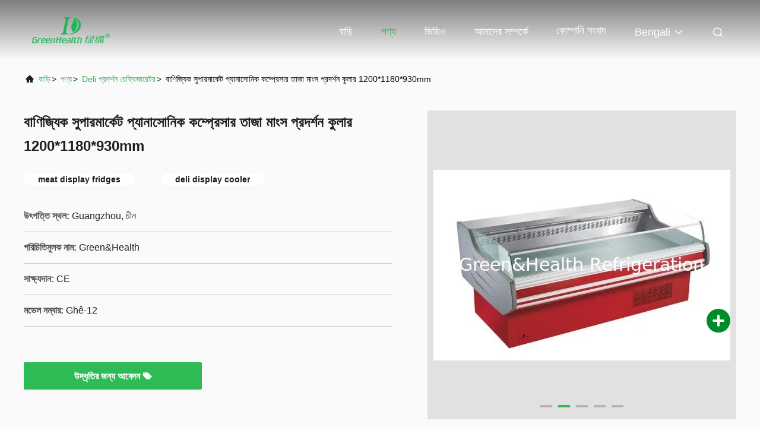

--- FILE ---
content_type: text/html
request_url: https://bengali.commercialdisplayfreezer.com/sale-12427460-panasonic-compressor-fresh-meat-display-cooler-1200-1180-930mm.html
body_size: 33445
content:

<!DOCTYPE html>
<html lang="bn">
<head>
	<meta charset="utf-8">
	<meta http-equiv="X-UA-Compatible" content="IE=edge">
	<meta name="viewport" content="width=device-width, initial-scale=1.0, maximum-scale=5.1">
    <title>বাণিজ্যিক সুপারমার্কেট প্যানাসোনিক কম্প্রেসার তাজা মাংস প্রদর্শন কুলার 1200*1180*930mm</title>
    <meta name="keywords" content="meat display fridges, deli display cooler, Deli প্রদর্শন রেফ্রিজারেটর" />
    <meta name="description" content="উচ্চ গুনসম্পন্ন বাণিজ্যিক সুপারমার্কেট প্যানাসোনিক কম্প্রেসার তাজা মাংস প্রদর্শন কুলার 1200*1180*930mm চীন থেকে, চীনের শীর্ষস্থানীয় পণ্যের বাজার meat display fridges প্রোডাক্ট,  deli display cooler কারখানা,  deli display cooler পণ্য." />
     <link rel='preload'
					  href=/photo/commercialdisplayfreezer/sitetpl/style/commonV2.css?ver=1761025979 as='style'><link type='text/css' rel='stylesheet'
					  href=/photo/commercialdisplayfreezer/sitetpl/style/commonV2.css?ver=1761025979 media='all'><meta name="viewport" content="width=device-width, initial-scale=1.0">
  <title>100m³ Freezer Room (-18°C) - Green&Health Cold Room</title>
  <meta name="description" content="100m³ freezer room with 100mm PU panels, Copeland condensing unit, 2-year warranty. Ideal for meat, fish, chicken storage. Easy installation.">

  <!-- AI & SEO 身份证：结构化数据（JSON-LD） -->
  <script type="application/ld+json">
  {
    "@context": "https://schema.org",
    "@type": "Product",
    "name": "100m³ Freezer Room (-18°C)",
    "image": [
      "https://commercialdisplayfreezer.com/images/cold-room-100cbm.jpg"
    ],
    "description": "Professional 100m³ walk-in freezer room (9m×4m×2.7m) with 100mm PU insulation panels, 1500×2000mm sliding door, anti-slip floor with blue foam under concrete. Equipped with Copeland condensing unit and full installation kit. Temperature: -18°C. 2-year warranty, 15+ years service life. Perfect for frozen meat, fish, chicken, and seafood storage.",
    "brand": {
      "@type": "Brand",
      "name": "Guangdong Green&Health Intelligence Cold Chain Technology Co.,Ltd"
    },
    "manufacturer": {
      "@type": "Organization",
      "name": "Guangdong Green&Health Intelligence Cold Chain Technology Co.,Ltd"
    },
    "sku": "CR-100CBM-18C",
    "mpn": "GH-CR100-18",
    "gtin": "",
    "offers": {
      "@type": "Offer",
      "url": "https://commercialdisplayfreezer.com/cold-room-100cbm",
      "priceCurrency": "USD",
      "price": "6000.00",
      "priceValidUntil": "2026-12-31",
      "itemCondition": "https://schema.org/NewCondition",
      "availability": "https://schema.org/InStock",
      "seller": {
        "@type": "Organization",
        "name": "Green&Health Commercial"
      }
    },
    "additionalProperty": [
      {
        "@type": "PropertyValue",
        "name": "Room Volume",
        "value": "100m³"
      },
      {
        "@type": "PropertyValue",
        "name": "Room Size",
        "value": "9000×4000×2700mm"
      },
      {
        "@type": "PropertyValue",
        "name": "Panel Thickness",
        "value": "100mm PU"
      },
      {
        "@type": "PropertyValue",
        "name": "Temperature",
        "value": "-18°C"
      },
      {
        "@type": "PropertyValue",
        "name": "Warranty",
        "value": "2 Years"
      }
    ],
    "aggregateRating": {
      "@type": "AggregateRating",
      "ratingValue": "4.8",
      "reviewCount": "26"
    }
  }
  </script><meta property="og:title" content="বাণিজ্যিক সুপারমার্কেট প্যানাসোনিক কম্প্রেসার তাজা মাংস প্রদর্শন কুলার 1200*1180*930mm" />
<meta property="og:description" content="উচ্চ গুনসম্পন্ন বাণিজ্যিক সুপারমার্কেট প্যানাসোনিক কম্প্রেসার তাজা মাংস প্রদর্শন কুলার 1200*1180*930mm চীন থেকে, চীনের শীর্ষস্থানীয় পণ্যের বাজার meat display fridges প্রোডাক্ট,  deli display cooler কারখানা,  deli display cooler পণ্য." />
<meta property="og:type" content="product" />
<meta property="og:availability" content="instock" />
<meta property="og:site_name" content="Guangdong Green&amp;Health Intelligence Cold Chain Technology Co.,LTD" />
<meta property="og:url" content="https://bengali.commercialdisplayfreezer.com/sale-12427460-commercial-supermarket-panasonic-compressor-fresh-meat-display-cooler-1200-1180-930mm.html" />
<meta property="og:image" content="https://bengali.commercialdisplayfreezer.com/photo/ps25735116-commercial_supermarket_panasonic_compressor_fresh_meat_display_cooler_1200_1180_930mm.jpg" />
<link rel="canonical" href="https://bengali.commercialdisplayfreezer.com/sale-12427460-commercial-supermarket-panasonic-compressor-fresh-meat-display-cooler-1200-1180-930mm.html" />
<link rel="alternate" href="https://m.bengali.commercialdisplayfreezer.com/sale-12427460-commercial-supermarket-panasonic-compressor-fresh-meat-display-cooler-1200-1180-930mm.html" media="only screen and (max-width: 640px)" />
<link rel="stylesheet" type="text/css" href="/js/guidefirstcommon.css" />
<link rel="stylesheet" type="text/css" href="/js/guidecommon_99708.css" />
<style type="text/css">
/*<![CDATA[*/
.consent__cookie {position: fixed;top: 0;left: 0;width: 100%;height: 0%;z-index: 100000;}.consent__cookie_bg {position: fixed;top: 0;left: 0;width: 100%;height: 100%;background: #000;opacity: .6;display: none }.consent__cookie_rel {position: fixed;bottom:0;left: 0;width: 100%;background: #fff;display: -webkit-box;display: -ms-flexbox;display: flex;flex-wrap: wrap;padding: 24px 80px;-webkit-box-sizing: border-box;box-sizing: border-box;-webkit-box-pack: justify;-ms-flex-pack: justify;justify-content: space-between;-webkit-transition: all ease-in-out .3s;transition: all ease-in-out .3s }.consent__close {position: absolute;top: 20px;right: 20px;cursor: pointer }.consent__close svg {fill: #777 }.consent__close:hover svg {fill: #000 }.consent__cookie_box {flex: 1;word-break: break-word;}.consent__warm {color: #777;font-size: 16px;margin-bottom: 12px;line-height: 19px }.consent__title {color: #333;font-size: 20px;font-weight: 600;margin-bottom: 12px;line-height: 23px }.consent__itxt {color: #333;font-size: 14px;margin-bottom: 12px;display: -webkit-box;display: -ms-flexbox;display: flex;-webkit-box-align: center;-ms-flex-align: center;align-items: center }.consent__itxt i {display: -webkit-inline-box;display: -ms-inline-flexbox;display: inline-flex;width: 28px;height: 28px;border-radius: 50%;background: #e0f9e9;margin-right: 8px;-webkit-box-align: center;-ms-flex-align: center;align-items: center;-webkit-box-pack: center;-ms-flex-pack: center;justify-content: center }.consent__itxt svg {fill: #3ca860 }.consent__txt {color: #a6a6a6;font-size: 14px;margin-bottom: 8px;line-height: 17px }.consent__btns {display: -webkit-box;display: -ms-flexbox;display: flex;-webkit-box-orient: vertical;-webkit-box-direction: normal;-ms-flex-direction: column;flex-direction: column;-webkit-box-pack: center;-ms-flex-pack: center;justify-content: center;flex-shrink: 0;}.consent__btn {width: 280px;height: 40px;line-height: 40px;text-align: center;background: #3ca860;color: #fff;border-radius: 4px;margin: 8px 0;-webkit-box-sizing: border-box;box-sizing: border-box;cursor: pointer;font-size:14px}.consent__btn:hover {background: #00823b }.consent__btn.empty {color: #3ca860;border: 1px solid #3ca860;background: #fff }.consent__btn.empty:hover {background: #3ca860;color: #fff }.open .consent__cookie_bg {display: block }.open .consent__cookie_rel {bottom: 0 }@media (max-width: 760px) {.consent__btns {width: 100%;align-items: center;}.consent__cookie_rel {padding: 20px 24px }}.consent__cookie.open {display: block;}.consent__cookie {display: none;}
/*]]>*/
</style>
<style type="text/css">
/*<![CDATA[*/
@media only screen and (max-width:640px){.contact_now_dialog .content-wrap .desc{background-image:url(/images/cta_images/bg_s.png) !important}}.contact_now_dialog .content-wrap .content-wrap_header .cta-close{background-image:url(/images/cta_images/sprite.png) !important}.contact_now_dialog .content-wrap .desc{background-image:url(/images/cta_images/bg_l.png) !important}.contact_now_dialog .content-wrap .cta-btn i{background-image:url(/images/cta_images/sprite.png) !important}.contact_now_dialog .content-wrap .head-tip img{content:url(/images/cta_images/cta_contact_now.png) !important}.cusim{background-image:url(/images/imicon/im.svg) !important}.cuswa{background-image:url(/images/imicon/wa.png) !important}.cusall{background-image:url(/images/imicon/allchat.svg) !important}
/*]]>*/
</style>
<script type="text/javascript" src="/js/guidefirstcommon.js"></script>
<script type="text/javascript">
/*<![CDATA[*/
window.isvideotpl = 0;window.detailurl = '';
var colorUrl = '';var isShowGuide = 2;var showGuideColor = 0;var im_appid = 10003;var im_msg="Good day, what product are you looking for?";

var cta_cid = 2703;var use_defaulProductInfo = 1;var cta_pid = 12427460;var test_company = 0;var webim_domain = '';var company_type = 0;var cta_equipment = 'pc'; var setcookie = 'setwebimCookie(4165,12427460,0)'; var whatsapplink = "https://wa.me/8615374066785?text=Hi%2C+I%27m+interested+in+%E0%A6%AC%E0%A6%BE%E0%A6%A3%E0%A6%BF%E0%A6%9C%E0%A7%8D%E0%A6%AF%E0%A6%BF%E0%A6%95+%E0%A6%B8%E0%A7%81%E0%A6%AA%E0%A6%BE%E0%A6%B0%E0%A6%AE%E0%A6%BE%E0%A6%B0%E0%A7%8D%E0%A6%95%E0%A7%87%E0%A6%9F+%E0%A6%AA%E0%A7%8D%E0%A6%AF%E0%A6%BE%E0%A6%A8%E0%A6%BE%E0%A6%B8%E0%A7%8B%E0%A6%A8%E0%A6%BF%E0%A6%95+%E0%A6%95%E0%A6%AE%E0%A7%8D%E0%A6%AA%E0%A7%8D%E0%A6%B0%E0%A7%87%E0%A6%B8%E0%A6%BE%E0%A6%B0+%E0%A6%A4%E0%A6%BE%E0%A6%9C%E0%A6%BE+%E0%A6%AE%E0%A6%BE%E0%A6%82%E0%A6%B8+%E0%A6%AA%E0%A7%8D%E0%A6%B0%E0%A6%A6%E0%A6%B0%E0%A7%8D%E0%A6%B6%E0%A6%A8+%E0%A6%95%E0%A7%81%E0%A6%B2%E0%A6%BE%E0%A6%B0+1200%2A1180%2A930mm."; function insertMeta(){var str = '<meta name="mobile-web-app-capable" content="yes" /><meta name="viewport" content="width=device-width, initial-scale=1.0" />';document.head.insertAdjacentHTML('beforeend',str);} var element = document.querySelector('a.footer_webim_a[href="/webim/webim_tab.html"]');if (element) {element.parentNode.removeChild(element);}

var colorUrl = '';
var aisearch = 0;
var selfUrl = '';
window.playerReportUrl='/vod/view_count/report';
var query_string = ["Products","Detail"];
var g_tp = '';
var customtplcolor = 99708;
var str_chat = 'চ্যাট';
				var str_call_now = 'এখনই ফোন করো';
var str_chat_now = 'এখন চ্যাট';
var str_contact1 = 'সেরা মূল্য পান';var str_chat_lang='bengali';var str_contact2 = 'মূল্য পান';var str_contact2 = 'সেরা মূল্য';var str_contact = 'যোগাযোগ';
window.predomainsub = "";
/*]]>*/
</script>
</head>
<body>
<img src="/logo.gif" style="display:none" alt="logo"/>
<a style="display: none!important;" title="Guangdong Green&Health Intelligence Cold Chain Technology Co.,LTD" class="float-inquiry" href="/contactnow.html" onclick='setinquiryCookie("{\"showproduct\":1,\"pid\":\"12427460\",\"name\":\"\\u09ac\\u09be\\u09a3\\u09bf\\u099c\\u09cd\\u09af\\u09bf\\u0995 \\u09b8\\u09c1\\u09aa\\u09be\\u09b0\\u09ae\\u09be\\u09b0\\u09cd\\u0995\\u09c7\\u099f \\u09aa\\u09cd\\u09af\\u09be\\u09a8\\u09be\\u09b8\\u09cb\\u09a8\\u09bf\\u0995 \\u0995\\u09ae\\u09cd\\u09aa\\u09cd\\u09b0\\u09c7\\u09b8\\u09be\\u09b0 \\u09a4\\u09be\\u099c\\u09be \\u09ae\\u09be\\u0982\\u09b8 \\u09aa\\u09cd\\u09b0\\u09a6\\u09b0\\u09cd\\u09b6\\u09a8 \\u0995\\u09c1\\u09b2\\u09be\\u09b0 1200*1180*930mm\",\"source_url\":\"\\/sale-12427460-commercial-supermarket-panasonic-compressor-fresh-meat-display-cooler-1200-1180-930mm.html\",\"picurl\":\"\\/photo\\/pd25735116-commercial_supermarket_panasonic_compressor_fresh_meat_display_cooler_1200_1180_930mm.jpg\",\"propertyDetail\":[[\"\\u09ae\\u09be\\u09a4\\u09cd\\u09b0\\u09be\",\"1200*1180*930 \\u09ae\\u09bf\\u09ae\\u09bf\"],[\"\\u0995\\u09c1\\u09b2\\u09bf\\u0982 \\u099f\\u09be\\u0987\\u09aa\",\"\\u09ab\\u09cd\\u09af\\u09be\\u09a8 \\u0995\\u09c1\\u09b2\\u09bf\\u0982\"],[\"\\u099f\\u09c7\\u09ae \\u09b8\\u09c7\\u099f\\u09bf\\u0982 (\\u2103)\",\"-2~8\\u00baC\"],[\"\\u0989\\u09aa\\u09be\\u09a6\\u09be\\u09a8\",\"\\u0986\\u0981\\u0995\\u09be \\u0987\\u09b8\\u09cd\\u09aa\\u09be\\u09a4\"]],\"company_name\":null,\"picurl_c\":\"\\/photo\\/pc25735116-commercial_supermarket_panasonic_compressor_fresh_meat_display_cooler_1200_1180_930mm.jpg\",\"price\":\"USD650~1700 per unit\",\"username\":\"Chris Tang\",\"viewTime\":\"\\u0997\\u09a4 \\u09b2\\u0997\\u0987\\u09a8 : 9 \\u0998\\u09a8\\u09cd\\u099f\\u09be\\u09b0 25 \\u09ae\\u09bf\\u09a8\\u09bf\\u099f \\u09aa\\u09c2\\u09b0\\u09cd\\u09ac\\u09c7\",\"subject\":\"\\u0986\\u09aa\\u09a8\\u09be\\u09b0 \\u0985\\u09a8\\u09b2\\u09be\\u0987\\u09a8 \\u098f \\u09a6\\u09be\\u09ae \\u09aa\\u09cd\\u09b0\\u09c7\\u09b0\\u09a3 \\u0995\\u09b0\\u09c1\\u09a8\",\"countrycode\":\"\"}");'></a>
<script>
var originProductInfo = '';
var originProductInfo = {"showproduct":1,"pid":"12427460","name":"\u09ac\u09be\u09a3\u09bf\u099c\u09cd\u09af\u09bf\u0995 \u09b8\u09c1\u09aa\u09be\u09b0\u09ae\u09be\u09b0\u09cd\u0995\u09c7\u099f \u09aa\u09cd\u09af\u09be\u09a8\u09be\u09b8\u09cb\u09a8\u09bf\u0995 \u0995\u09ae\u09cd\u09aa\u09cd\u09b0\u09c7\u09b8\u09be\u09b0 \u09a4\u09be\u099c\u09be \u09ae\u09be\u0982\u09b8 \u09aa\u09cd\u09b0\u09a6\u09b0\u09cd\u09b6\u09a8 \u0995\u09c1\u09b2\u09be\u09b0 1200*1180*930mm","source_url":"\/sale-12427460-commercial-supermarket-panasonic-compressor-fresh-meat-display-cooler-1200-1180-930mm.html","picurl":"\/photo\/pd25735116-commercial_supermarket_panasonic_compressor_fresh_meat_display_cooler_1200_1180_930mm.jpg","propertyDetail":[["\u09ae\u09be\u09a4\u09cd\u09b0\u09be","1200*1180*930 \u09ae\u09bf\u09ae\u09bf"],["\u0995\u09c1\u09b2\u09bf\u0982 \u099f\u09be\u0987\u09aa","\u09ab\u09cd\u09af\u09be\u09a8 \u0995\u09c1\u09b2\u09bf\u0982"],["\u099f\u09c7\u09ae \u09b8\u09c7\u099f\u09bf\u0982 (\u2103)","-2~8\u00baC"],["\u0989\u09aa\u09be\u09a6\u09be\u09a8","\u0986\u0981\u0995\u09be \u0987\u09b8\u09cd\u09aa\u09be\u09a4"]],"company_name":null,"picurl_c":"\/photo\/pc25735116-commercial_supermarket_panasonic_compressor_fresh_meat_display_cooler_1200_1180_930mm.jpg","price":"USD650~1700 per unit","username":"Chris Tang","viewTime":"\u0997\u09a4 \u09b2\u0997\u0987\u09a8 : 0 \u0998\u09a8\u09cd\u099f\u09be\u09b0 25 \u09ae\u09bf\u09a8\u09bf\u099f \u09aa\u09c2\u09b0\u09cd\u09ac\u09c7","subject":"\u0986\u09aa\u09a8\u09be\u09b0 \u09ac\u09be\u09a3\u09bf\u099c\u09cd\u09af\u09bf\u0995 \u09b8\u09c1\u09aa\u09be\u09b0\u09ae\u09be\u09b0\u09cd\u0995\u09c7\u099f \u09aa\u09cd\u09af\u09be\u09a8\u09be\u09b8\u09cb\u09a8\u09bf\u0995 \u0995\u09ae\u09cd\u09aa\u09cd\u09b0\u09c7\u09b8\u09be\u09b0 \u09a4\u09be\u099c\u09be \u09ae\u09be\u0982\u09b8 \u09aa\u09cd\u09b0\u09a6\u09b0\u09cd\u09b6\u09a8 \u0995\u09c1\u09b2\u09be\u09b0 1200*1180*930mm \u098f\u09ab\u0993\u09ac\u09bf \u09a6\u09be\u09ae \u0995\u09a4?","countrycode":""};
var save_url = "/contactsave.html";
var update_url = "/updateinquiry.html";
var productInfo = {};
var defaulProductInfo = {};
var myDate = new Date();
var curDate = myDate.getFullYear()+'-'+(parseInt(myDate.getMonth())+1)+'-'+myDate.getDate();
var message = '';
var default_pop = 1;
var leaveMessageDialog = document.getElementsByClassName('leave-message-dialog')[0]; // 获取弹层
var _$$ = function (dom) {
    return document.querySelectorAll(dom);
};
resInfo = originProductInfo;
resInfo['name'] = resInfo['name'] || '';
defaulProductInfo.pid = resInfo['pid'];
defaulProductInfo.productName = resInfo['name'] ?? '';
defaulProductInfo.productInfo = resInfo['propertyDetail'];
defaulProductInfo.productImg = resInfo['picurl_c'];
defaulProductInfo.subject = resInfo['subject'] ?? '';
defaulProductInfo.productImgAlt = resInfo['name'] ?? '';
var inquirypopup_tmp = 1;
var message = 'প্রিয়,'+'\r\n'+"আমি আগ্রহী"+' '+trim(resInfo['name'])+", আপনি কি আমাকে আরও বিশদ যেমন প্রকার, আকার, এমওকিউ, উপাদান ইত্যাদি পাঠাতে পারেন?"+'\r\n'+"ধন্যবাদ!"+'\r\n'+"তোমার উত্তরের অপেক্ষা করছি.";
var message_1 = 'প্রিয়,'+'\r\n'+"আমি আগ্রহী"+' '+trim(resInfo['name'])+", আপনি কি আমাকে আরও বিশদ যেমন প্রকার, আকার, এমওকিউ, উপাদান ইত্যাদি পাঠাতে পারেন?"+'\r\n'+"ধন্যবাদ!"+'\r\n'+"তোমার উত্তরের অপেক্ষা করছি.";
var message_2 = 'হ্যালো,'+'\r\n'+"আমি খুজছি"+' '+trim(resInfo['name'])+", দয়া করে আমাকে দাম, স্পেসিফিকেশন এবং ছবি প্রেরণ করুন।"+'\r\n'+"আপনার দ্রুত প্রতিক্রিয়া অত্যন্ত প্রশংসা করা হবে।"+'\r\n'+"আরও তথ্যের জন্য আমার সাথে যোগাযোগ করুন মুক্ত মনে।"+'\r\n'+"অনেক ধন্যবাদ.";
var message_3 = 'হ্যালো,'+'\r\n'+trim(resInfo['name'])+' '+"আমার প্রত্যাশা পূরণ"+'\r\n'+"দয়া করে আমাকে সেরা মূল্য এবং কিছু অন্যান্য পণ্যের তথ্য দিন।"+'\r\n'+"আমার মেইলের মাধ্যমে আমার সাথে নির্দ্বিধায় যোগাযোগ করুন"+'\r\n'+"অনেক ধন্যবাদ.";

var message_4 = 'প্রিয়,'+'\r\n'+"আপনার এফওবি দাম কত?"+' '+trim(resInfo['name'])+'?'+'\r\n'+"নিকটতম বন্দরের নাম কোনটি?"+'\r\n'+"যত তাড়াতাড়ি সম্ভব আমাকে উত্তর দিন, আরও তথ্য ভাগ করে নেওয়া ভাল।"+'\r\n'+"শুভেচ্ছা!";
var message_5 = 'হাই,'+'\r\n'+"আমি আপনার খুব আগ্রহী"+' '+trim(resInfo['name'])+'.'+'\r\n'+"আপনার পণ্য বিবরণ আমাকে প্রেরণ করুন।"+'\r\n'+"আপনার দ্রুত উত্তর প্রত্যাশায়।"+'\r\n'+"মেইলে আমার সাথে নির্দ্বিধায় যোগাযোগ করুন"+'\r\n'+"শুভেচ্ছা!";

var message_6 = 'প্রিয়,'+'\r\n'+"আপনার সম্পর্কে আমাদের তথ্য সরবরাহ করুন"+' '+trim(resInfo['name'])+", যেমন প্রকার, আকার, উপাদান এবং অবশ্যই সেরা দাম।"+'\r\n'+"আপনার দ্রুত উত্তর প্রত্যাশায়।"+'\r\n'+"ধন্যবাদ!";
var message_7 = 'প্রিয়,'+'\r\n'+"আপনি সরবরাহ করতে পারেন"+' '+trim(resInfo['name'])+" আমাদের জন্য?"+'\r\n'+"প্রথমে আমরা একটি দামের তালিকা এবং কিছু পণ্যের বিবরণ চাই।"+'\r\n'+"আমি আশা করি সাড়া জাগানো আশা করি এবং সহযোগিতার প্রত্যাশায় রয়েছি।"+'\r\n'+"আপনাকে অনেক ধন্যবাদ.";
var message_8 = 'ওহে,'+'\r\n'+"আমি খুজছি"+' '+trim(resInfo['name'])+", দয়া করে আমাকে আরও কিছু বিস্তারিত পণ্যের তথ্য দিন।"+'\r\n'+"আমি আপনার উত্তরের জন্য উন্মুখ।"+'\r\n'+"ধন্যবাদ!";
var message_9 = 'হ্যালো,'+'\r\n'+"তোমার"+' '+trim(resInfo['name'])+" আমার প্রয়োজনীয়তা খুব ভাল পূরণ করে।"+'\r\n'+"দয়া করে আমাকে মূল্য, স্পেসিফিকেশন এবং অনুরূপ মডেল প্রেরণ করুন ঠিক আছে।"+'\r\n'+"আমার সাথে চ্যাট নির্দ্বিধায়।"+'\r\n'+"ধন্যবাদ!";
var message_10 = 'প্রিয়,'+'\r\n'+"এর বিবরণ এবং উদ্ধৃতি সম্পর্কে আমি আরও জানতে চাই"+' '+trim(resInfo['name'])+'.'+'\r\n'+"আমার সাথে যোগাযোগ করুন মুক্ত মনে।"+'\r\n'+"শুভেচ্ছা!";

var r = getRandom(1,10);

defaulProductInfo.message = eval("message_"+r);
    defaulProductInfo.message = eval("message_"+r);
        var mytAjax = {

    post: function(url, data, fn) {
        var xhr = new XMLHttpRequest();
        xhr.open("POST", url, true);
        xhr.setRequestHeader("Content-Type", "application/x-www-form-urlencoded;charset=UTF-8");
        xhr.setRequestHeader("X-Requested-With", "XMLHttpRequest");
        xhr.setRequestHeader('Content-Type','text/plain;charset=UTF-8');
        xhr.onreadystatechange = function() {
            if(xhr.readyState == 4 && (xhr.status == 200 || xhr.status == 304)) {
                fn.call(this, xhr.responseText);
            }
        };
        xhr.send(data);
    },

    postform: function(url, data, fn) {
        var xhr = new XMLHttpRequest();
        xhr.open("POST", url, true);
        xhr.setRequestHeader("X-Requested-With", "XMLHttpRequest");
        xhr.onreadystatechange = function() {
            if(xhr.readyState == 4 && (xhr.status == 200 || xhr.status == 304)) {
                fn.call(this, xhr.responseText);
            }
        };
        xhr.send(data);
    }
};
/*window.onload = function(){
    leaveMessageDialog = document.getElementsByClassName('leave-message-dialog')[0];
    if (window.localStorage.recordDialogStatus=='undefined' || (window.localStorage.recordDialogStatus!='undefined' && window.localStorage.recordDialogStatus != curDate)) {
        setTimeout(function(){
            if(parseInt(inquirypopup_tmp%10) == 1){
                creatDialog(defaulProductInfo, 1);
            }
        }, 6000);
    }
};*/
function trim(str)
{
    str = str.replace(/(^\s*)/g,"");
    return str.replace(/(\s*$)/g,"");
};
function getRandom(m,n){
    var num = Math.floor(Math.random()*(m - n) + n);
    return num;
};
function strBtn(param) {

    var starattextarea = document.getElementById("textareamessage").value.length;
    var email = document.getElementById("startEmail").value;

    var default_tip = document.querySelectorAll(".watermark_container").length;
    if (20 < starattextarea && starattextarea < 3000) {
        if(default_tip>0){
            document.getElementById("textareamessage1").parentNode.parentNode.nextElementSibling.style.display = "none";
        }else{
            document.getElementById("textareamessage1").parentNode.nextElementSibling.style.display = "none";
        }

    } else {
        if(default_tip>0){
            document.getElementById("textareamessage1").parentNode.parentNode.nextElementSibling.style.display = "block";
        }else{
            document.getElementById("textareamessage1").parentNode.nextElementSibling.style.display = "block";
        }

        return;
    }

    // var re = /^([a-zA-Z0-9_-])+@([a-zA-Z0-9_-])+\.([a-zA-Z0-9_-])+/i;/*邮箱不区分大小写*/
    var re = /^[a-zA-Z0-9][\w-]*(\.?[\w-]+)*@[a-zA-Z0-9-]+(\.[a-zA-Z0-9]+)+$/i;
    if (!re.test(email)) {
        document.getElementById("startEmail").nextElementSibling.style.display = "block";
        return;
    } else {
        document.getElementById("startEmail").nextElementSibling.style.display = "none";
    }

    var subject = document.getElementById("pop_subject").value;
    var pid = document.getElementById("pop_pid").value;
    var message = document.getElementById("textareamessage").value;
    var sender_email = document.getElementById("startEmail").value;
    var tel = '';
    if (document.getElementById("tel0") != undefined && document.getElementById("tel0") != '')
        tel = document.getElementById("tel0").value;
    var form_serialize = '&tel='+tel;

    form_serialize = form_serialize.replace(/\+/g, "%2B");
    mytAjax.post(save_url,"pid="+pid+"&subject="+subject+"&email="+sender_email+"&message="+(message)+form_serialize,function(res){
        var mes = JSON.parse(res);
        if(mes.status == 200){
            var iid = mes.iid;
            document.getElementById("pop_iid").value = iid;
            document.getElementById("pop_uuid").value = mes.uuid;

            if(typeof gtag_report_conversion === "function"){
                gtag_report_conversion();//执行统计js代码
            }
            if(typeof fbq === "function"){
                fbq('track','Purchase');//执行统计js代码
            }
        }
    });
    for (var index = 0; index < document.querySelectorAll(".dialog-content-pql").length; index++) {
        document.querySelectorAll(".dialog-content-pql")[index].style.display = "none";
    };
    $('#idphonepql').val(tel);
    document.getElementById("dialog-content-pql-id").style.display = "block";
    ;
};
function twoBtnOk(param) {

    var selectgender = document.getElementById("Mr").innerHTML;
    var iid = document.getElementById("pop_iid").value;
    var sendername = document.getElementById("idnamepql").value;
    var senderphone = document.getElementById("idphonepql").value;
    var sendercname = document.getElementById("idcompanypql").value;
    var uuid = document.getElementById("pop_uuid").value;
    var gender = 2;
    if(selectgender == 'Mr.') gender = 0;
    if(selectgender == 'Mrs.') gender = 1;
    var pid = document.getElementById("pop_pid").value;
    var form_serialize = '';

        form_serialize = form_serialize.replace(/\+/g, "%2B");

    mytAjax.post(update_url,"iid="+iid+"&gender="+gender+"&uuid="+uuid+"&name="+(sendername)+"&tel="+(senderphone)+"&company="+(sendercname)+form_serialize,function(res){});

    for (var index = 0; index < document.querySelectorAll(".dialog-content-pql").length; index++) {
        document.querySelectorAll(".dialog-content-pql")[index].style.display = "none";
    };
    document.getElementById("dialog-content-pql-ok").style.display = "block";

};
function toCheckMust(name) {
    $('#'+name+'error').hide();
}
function handClidk(param) {
    var starattextarea = document.getElementById("textareamessage1").value.length;
    var email = document.getElementById("startEmail1").value;
    var default_tip = document.querySelectorAll(".watermark_container").length;
    if (20 < starattextarea && starattextarea < 3000) {
        if(default_tip>0){
            document.getElementById("textareamessage1").parentNode.parentNode.nextElementSibling.style.display = "none";
        }else{
            document.getElementById("textareamessage1").parentNode.nextElementSibling.style.display = "none";
        }

    } else {
        if(default_tip>0){
            document.getElementById("textareamessage1").parentNode.parentNode.nextElementSibling.style.display = "block";
        }else{
            document.getElementById("textareamessage1").parentNode.nextElementSibling.style.display = "block";
        }

        return;
    }

    // var re = /^([a-zA-Z0-9_-])+@([a-zA-Z0-9_-])+\.([a-zA-Z0-9_-])+/i;
    var re = /^[a-zA-Z0-9][\w-]*(\.?[\w-]+)*@[a-zA-Z0-9-]+(\.[a-zA-Z0-9]+)+$/i;
    if (!re.test(email)) {
        document.getElementById("startEmail1").nextElementSibling.style.display = "block";
        return;
    } else {
        document.getElementById("startEmail1").nextElementSibling.style.display = "none";
    }

    var subject = document.getElementById("pop_subject").value;
    var pid = document.getElementById("pop_pid").value;
    var message = document.getElementById("textareamessage1").value;
    var sender_email = document.getElementById("startEmail1").value;
    var form_serialize = tel = '';
    if (document.getElementById("tel1") != undefined && document.getElementById("tel1") != '')
        tel = document.getElementById("tel1").value;
        mytAjax.post(save_url,"email="+sender_email+"&tel="+tel+"&pid="+pid+"&message="+message+"&subject="+subject+form_serialize,function(res){

        var mes = JSON.parse(res);
        if(mes.status == 200){
            var iid = mes.iid;
            document.getElementById("pop_iid").value = iid;
            document.getElementById("pop_uuid").value = mes.uuid;
            if(typeof gtag_report_conversion === "function"){
                gtag_report_conversion();//执行统计js代码
            }
        }

    });
    for (var index = 0; index < document.querySelectorAll(".dialog-content-pql").length; index++) {
        document.querySelectorAll(".dialog-content-pql")[index].style.display = "none";
    };
    $('#idphonepql').val(tel);
    document.getElementById("dialog-content-pql-id").style.display = "block";

};
window.addEventListener('load', function () {
    $('.checkbox-wrap label').each(function(){
        if($(this).find('input').prop('checked')){
            $(this).addClass('on')
        }else {
            $(this).removeClass('on')
        }
    })
    $(document).on('click', '.checkbox-wrap label' , function(ev){
        if (ev.target.tagName.toUpperCase() != 'INPUT') {
            $(this).toggleClass('on')
        }
    })
})

function hand_video(pdata) {
    data = JSON.parse(pdata);
    productInfo.productName = data.productName;
    productInfo.productInfo = data.productInfo;
    productInfo.productImg = data.productImg;
    productInfo.subject = data.subject;

    var message = 'প্রিয়,'+'\r\n'+"আমি আগ্রহী"+' '+trim(data.productName)+", আপনি কি আমাকে আরও বিশদ যেমন প্রকার, আকার, পরিমাণ, উপাদান ইত্যাদি পাঠাতে পারেন"+'\r\n'+"ধন্যবাদ!"+'\r\n'+"তোমার উত্তরের অপেক্ষা করছি.";

    var message = 'প্রিয়,'+'\r\n'+"আমি আগ্রহী"+' '+trim(data.productName)+", আপনি কি আমাকে আরও বিশদ যেমন প্রকার, আকার, এমওকিউ, উপাদান ইত্যাদি পাঠাতে পারেন?"+'\r\n'+"ধন্যবাদ!"+'\r\n'+"তোমার উত্তরের অপেক্ষা করছি.";
    var message_1 = 'প্রিয়,'+'\r\n'+"আমি আগ্রহী"+' '+trim(data.productName)+", আপনি কি আমাকে আরও বিশদ যেমন প্রকার, আকার, এমওকিউ, উপাদান ইত্যাদি পাঠাতে পারেন?"+'\r\n'+"ধন্যবাদ!"+'\r\n'+"তোমার উত্তরের অপেক্ষা করছি.";
    var message_2 = 'হ্যালো,'+'\r\n'+"আমি খুজছি"+' '+trim(data.productName)+", দয়া করে আমাকে দাম, স্পেসিফিকেশন এবং ছবি প্রেরণ করুন।"+'\r\n'+"আপনার দ্রুত প্রতিক্রিয়া অত্যন্ত প্রশংসা করা হবে।"+'\r\n'+"আরও তথ্যের জন্য আমার সাথে যোগাযোগ করুন মুক্ত মনে।"+'\r\n'+"অনেক ধন্যবাদ.";
    var message_3 = 'হ্যালো,'+'\r\n'+trim(data.productName)+' '+"আমার প্রত্যাশা পূরণ"+'\r\n'+"দয়া করে আমাকে সেরা মূল্য এবং কিছু অন্যান্য পণ্যের তথ্য দিন।"+'\r\n'+"আমার মেইলের মাধ্যমে আমার সাথে নির্দ্বিধায় যোগাযোগ করুন"+'\r\n'+"অনেক ধন্যবাদ.";

    var message_4 = 'প্রিয়,'+'\r\n'+"আপনার এফওবি দাম কত?"+' '+trim(data.productName)+'?'+'\r\n'+"নিকটতম বন্দরের নাম কোনটি?"+'\r\n'+"যত তাড়াতাড়ি সম্ভব আমাকে উত্তর দিন, আরও তথ্য ভাগ করে নেওয়া ভাল।"+'\r\n'+"শুভেচ্ছা!";
    var message_5 = 'হাই,'+'\r\n'+"আমি আপনার খুব আগ্রহী"+' '+trim(data.productName)+'.'+'\r\n'+"আপনার পণ্য বিবরণ আমাকে প্রেরণ করুন।"+'\r\n'+"আপনার দ্রুত উত্তর প্রত্যাশায়।"+'\r\n'+"মেইলে আমার সাথে নির্দ্বিধায় যোগাযোগ করুন"+'\r\n'+"শুভেচ্ছা!";

    var message_6 = 'প্রিয়,'+'\r\n'+"আপনার সম্পর্কে আমাদের তথ্য সরবরাহ করুন"+' '+trim(data.productName)+", যেমন প্রকার, আকার, উপাদান এবং অবশ্যই সেরা দাম।"+'\r\n'+"আপনার দ্রুত উত্তর প্রত্যাশায়।"+'\r\n'+"ধন্যবাদ!";
    var message_7 = 'প্রিয়,'+'\r\n'+"আপনি সরবরাহ করতে পারেন"+' '+trim(data.productName)+" আমাদের জন্য?"+'\r\n'+"প্রথমে আমরা একটি দামের তালিকা এবং কিছু পণ্যের বিবরণ চাই।"+'\r\n'+"আমি আশা করি সাড়া জাগানো আশা করি এবং সহযোগিতার প্রত্যাশায় রয়েছি।"+'\r\n'+"আপনাকে অনেক ধন্যবাদ.";
    var message_8 = 'ওহে,'+'\r\n'+"আমি খুজছি"+' '+trim(data.productName)+", দয়া করে আমাকে আরও কিছু বিস্তারিত পণ্যের তথ্য দিন।"+'\r\n'+"আমি আপনার উত্তরের জন্য উন্মুখ।"+'\r\n'+"ধন্যবাদ!";
    var message_9 = 'হ্যালো,'+'\r\n'+"তোমার"+' '+trim(data.productName)+" আমার প্রয়োজনীয়তা খুব ভাল পূরণ করে।"+'\r\n'+"দয়া করে আমাকে মূল্য, স্পেসিফিকেশন এবং অনুরূপ মডেল প্রেরণ করুন ঠিক আছে।"+'\r\n'+"আমার সাথে চ্যাট নির্দ্বিধায়।"+'\r\n'+"ধন্যবাদ!";
    var message_10 = 'প্রিয়,'+'\r\n'+"এর বিবরণ এবং উদ্ধৃতি সম্পর্কে আমি আরও জানতে চাই"+' '+trim(data.productName)+'.'+'\r\n'+"আমার সাথে যোগাযোগ করুন মুক্ত মনে।"+'\r\n'+"শুভেচ্ছা!";

    var r = getRandom(1,10);

    productInfo.message = eval("message_"+r);
            if(parseInt(inquirypopup_tmp/10) == 1){
        productInfo.message = "";
    }
    productInfo.pid = data.pid;
    creatDialog(productInfo, 2);
};

function handDialog(pdata) {
    data = JSON.parse(pdata);
    productInfo.productName = data.productName;
    productInfo.productInfo = data.productInfo;
    productInfo.productImg = data.productImg;
    productInfo.subject = data.subject;

    var message = 'প্রিয়,'+'\r\n'+"আমি আগ্রহী"+' '+trim(data.productName)+", আপনি কি আমাকে আরও বিশদ যেমন প্রকার, আকার, পরিমাণ, উপাদান ইত্যাদি পাঠাতে পারেন"+'\r\n'+"ধন্যবাদ!"+'\r\n'+"তোমার উত্তরের অপেক্ষা করছি.";

    var message = 'প্রিয়,'+'\r\n'+"আমি আগ্রহী"+' '+trim(data.productName)+", আপনি কি আমাকে আরও বিশদ যেমন প্রকার, আকার, এমওকিউ, উপাদান ইত্যাদি পাঠাতে পারেন?"+'\r\n'+"ধন্যবাদ!"+'\r\n'+"তোমার উত্তরের অপেক্ষা করছি.";
    var message_1 = 'প্রিয়,'+'\r\n'+"আমি আগ্রহী"+' '+trim(data.productName)+", আপনি কি আমাকে আরও বিশদ যেমন প্রকার, আকার, এমওকিউ, উপাদান ইত্যাদি পাঠাতে পারেন?"+'\r\n'+"ধন্যবাদ!"+'\r\n'+"তোমার উত্তরের অপেক্ষা করছি.";
    var message_2 = 'হ্যালো,'+'\r\n'+"আমি খুজছি"+' '+trim(data.productName)+", দয়া করে আমাকে দাম, স্পেসিফিকেশন এবং ছবি প্রেরণ করুন।"+'\r\n'+"আপনার দ্রুত প্রতিক্রিয়া অত্যন্ত প্রশংসা করা হবে।"+'\r\n'+"আরও তথ্যের জন্য আমার সাথে যোগাযোগ করুন মুক্ত মনে।"+'\r\n'+"অনেক ধন্যবাদ.";
    var message_3 = 'হ্যালো,'+'\r\n'+trim(data.productName)+' '+"আমার প্রত্যাশা পূরণ"+'\r\n'+"দয়া করে আমাকে সেরা মূল্য এবং কিছু অন্যান্য পণ্যের তথ্য দিন।"+'\r\n'+"আমার মেইলের মাধ্যমে আমার সাথে নির্দ্বিধায় যোগাযোগ করুন"+'\r\n'+"অনেক ধন্যবাদ.";

    var message_4 = 'প্রিয়,'+'\r\n'+"আপনার এফওবি দাম কত?"+' '+trim(data.productName)+'?'+'\r\n'+"নিকটতম বন্দরের নাম কোনটি?"+'\r\n'+"যত তাড়াতাড়ি সম্ভব আমাকে উত্তর দিন, আরও তথ্য ভাগ করে নেওয়া ভাল।"+'\r\n'+"শুভেচ্ছা!";
    var message_5 = 'হাই,'+'\r\n'+"আমি আপনার খুব আগ্রহী"+' '+trim(data.productName)+'.'+'\r\n'+"আপনার পণ্য বিবরণ আমাকে প্রেরণ করুন।"+'\r\n'+"আপনার দ্রুত উত্তর প্রত্যাশায়।"+'\r\n'+"মেইলে আমার সাথে নির্দ্বিধায় যোগাযোগ করুন"+'\r\n'+"শুভেচ্ছা!";

    var message_6 = 'প্রিয়,'+'\r\n'+"আপনার সম্পর্কে আমাদের তথ্য সরবরাহ করুন"+' '+trim(data.productName)+", যেমন প্রকার, আকার, উপাদান এবং অবশ্যই সেরা দাম।"+'\r\n'+"আপনার দ্রুত উত্তর প্রত্যাশায়।"+'\r\n'+"ধন্যবাদ!";
    var message_7 = 'প্রিয়,'+'\r\n'+"আপনি সরবরাহ করতে পারেন"+' '+trim(data.productName)+" আমাদের জন্য?"+'\r\n'+"প্রথমে আমরা একটি দামের তালিকা এবং কিছু পণ্যের বিবরণ চাই।"+'\r\n'+"আমি আশা করি সাড়া জাগানো আশা করি এবং সহযোগিতার প্রত্যাশায় রয়েছি।"+'\r\n'+"আপনাকে অনেক ধন্যবাদ.";
    var message_8 = 'ওহে,'+'\r\n'+"আমি খুজছি"+' '+trim(data.productName)+", দয়া করে আমাকে আরও কিছু বিস্তারিত পণ্যের তথ্য দিন।"+'\r\n'+"আমি আপনার উত্তরের জন্য উন্মুখ।"+'\r\n'+"ধন্যবাদ!";
    var message_9 = 'হ্যালো,'+'\r\n'+"তোমার"+' '+trim(data.productName)+" আমার প্রয়োজনীয়তা খুব ভাল পূরণ করে।"+'\r\n'+"দয়া করে আমাকে মূল্য, স্পেসিফিকেশন এবং অনুরূপ মডেল প্রেরণ করুন ঠিক আছে।"+'\r\n'+"আমার সাথে চ্যাট নির্দ্বিধায়।"+'\r\n'+"ধন্যবাদ!";
    var message_10 = 'প্রিয়,'+'\r\n'+"এর বিবরণ এবং উদ্ধৃতি সম্পর্কে আমি আরও জানতে চাই"+' '+trim(data.productName)+'.'+'\r\n'+"আমার সাথে যোগাযোগ করুন মুক্ত মনে।"+'\r\n'+"শুভেচ্ছা!";

    var r = getRandom(1,10);
    productInfo.message = eval("message_"+r);
            if(parseInt(inquirypopup_tmp/10) == 1){
        productInfo.message = "";
    }
    productInfo.pid = data.pid;
    creatDialog(productInfo, 2);
};

function closepql(param) {

    leaveMessageDialog.style.display = 'none';
};

function closepql2(param) {

    for (var index = 0; index < document.querySelectorAll(".dialog-content-pql").length; index++) {
        document.querySelectorAll(".dialog-content-pql")[index].style.display = "none";
    };
    document.getElementById("dialog-content-pql-ok").style.display = "block";
};

function decodeHtmlEntities(str) {
    var tempElement = document.createElement('div');
    tempElement.innerHTML = str;
    return tempElement.textContent || tempElement.innerText || '';
}

function initProduct(productInfo,type){

    productInfo.productName = decodeHtmlEntities(productInfo.productName);
    productInfo.message = decodeHtmlEntities(productInfo.message);

    leaveMessageDialog = document.getElementsByClassName('leave-message-dialog')[0];
    leaveMessageDialog.style.display = "block";
    if(type == 3){
        var popinquiryemail = document.getElementById("popinquiryemail").value;
        _$$("#startEmail1")[0].value = popinquiryemail;
    }else{
        _$$("#startEmail1")[0].value = "";
    }
    _$$("#startEmail")[0].value = "";
    _$$("#idnamepql")[0].value = "";
    _$$("#idphonepql")[0].value = "";
    _$$("#idcompanypql")[0].value = "";

    _$$("#pop_pid")[0].value = productInfo.pid;
    _$$("#pop_subject")[0].value = productInfo.subject;
    
    if(parseInt(inquirypopup_tmp/10) == 1){
        productInfo.message = "";
    }

    _$$("#textareamessage1")[0].value = productInfo.message;
    _$$("#textareamessage")[0].value = productInfo.message;

    _$$("#dialog-content-pql-id .titlep")[0].innerHTML = productInfo.productName;
    _$$("#dialog-content-pql-id img")[0].setAttribute("src", productInfo.productImg);
    _$$("#dialog-content-pql-id img")[0].setAttribute("alt", productInfo.productImgAlt);

    _$$("#dialog-content-pql-id-hand img")[0].setAttribute("src", productInfo.productImg);
    _$$("#dialog-content-pql-id-hand img")[0].setAttribute("alt", productInfo.productImgAlt);
    _$$("#dialog-content-pql-id-hand .titlep")[0].innerHTML = productInfo.productName;

    if (productInfo.productInfo.length > 0) {
        var ul2, ul;
        ul = document.createElement("ul");
        for (var index = 0; index < productInfo.productInfo.length; index++) {
            var el = productInfo.productInfo[index];
            var li = document.createElement("li");
            var span1 = document.createElement("span");
            span1.innerHTML = el[0] + ":";
            var span2 = document.createElement("span");
            span2.innerHTML = el[1];
            li.appendChild(span1);
            li.appendChild(span2);
            ul.appendChild(li);

        }
        ul2 = ul.cloneNode(true);
        if (type === 1) {
            _$$("#dialog-content-pql-id .left")[0].replaceChild(ul, _$$("#dialog-content-pql-id .left ul")[0]);
        } else {
            _$$("#dialog-content-pql-id-hand .left")[0].replaceChild(ul2, _$$("#dialog-content-pql-id-hand .left ul")[0]);
            _$$("#dialog-content-pql-id .left")[0].replaceChild(ul, _$$("#dialog-content-pql-id .left ul")[0]);
        }
    };
    for (var index = 0; index < _$$("#dialog-content-pql-id .right ul li").length; index++) {
        _$$("#dialog-content-pql-id .right ul li")[index].addEventListener("click", function (params) {
            _$$("#dialog-content-pql-id .right #Mr")[0].innerHTML = this.innerHTML
        }, false)

    };

};
function closeInquiryCreateDialog() {
    document.getElementById("xuanpan_dialog_box_pql").style.display = "none";
};
function showInquiryCreateDialog() {
    document.getElementById("xuanpan_dialog_box_pql").style.display = "block";
};
function submitPopInquiry(){
    var message = document.getElementById("inquiry_message").value;
    var email = document.getElementById("inquiry_email").value;
    var subject = defaulProductInfo.subject;
    var pid = defaulProductInfo.pid;
    if (email === undefined) {
        showInquiryCreateDialog();
        document.getElementById("inquiry_email").style.border = "1px solid red";
        return false;
    };
    if (message === undefined) {
        showInquiryCreateDialog();
        document.getElementById("inquiry_message").style.border = "1px solid red";
        return false;
    };
    if (email.search(/^\w+((-\w+)|(\.\w+))*\@[A-Za-z0-9]+((\.|-)[A-Za-z0-9]+)*\.[A-Za-z0-9]+$/) == -1) {
        document.getElementById("inquiry_email").style.border= "1px solid red";
        showInquiryCreateDialog();
        return false;
    } else {
        document.getElementById("inquiry_email").style.border= "";
    };
    if (message.length < 20 || message.length >3000) {
        showInquiryCreateDialog();
        document.getElementById("inquiry_message").style.border = "1px solid red";
        return false;
    } else {
        document.getElementById("inquiry_message").style.border = "";
    };
    var tel = '';
    if (document.getElementById("tel") != undefined && document.getElementById("tel") != '')
        tel = document.getElementById("tel").value;

    mytAjax.post(save_url,"pid="+pid+"&subject="+subject+"&email="+email+"&message="+(message)+'&tel='+tel,function(res){
        var mes = JSON.parse(res);
        if(mes.status == 200){
            var iid = mes.iid;
            document.getElementById("pop_iid").value = iid;
            document.getElementById("pop_uuid").value = mes.uuid;

        }
    });
    initProduct(defaulProductInfo);
    for (var index = 0; index < document.querySelectorAll(".dialog-content-pql").length; index++) {
        document.querySelectorAll(".dialog-content-pql")[index].style.display = "none";
    };
    $('#idphonepql').val(tel);
    document.getElementById("dialog-content-pql-id").style.display = "block";

};

//带附件上传
function submitPopInquiryfile(email_id,message_id,check_sort,name_id,phone_id,company_id,attachments){

    if(typeof(check_sort) == 'undefined'){
        check_sort = 0;
    }
    var message = document.getElementById(message_id).value;
    var email = document.getElementById(email_id).value;
    var attachments = document.getElementById(attachments).value;
    if(typeof(name_id) !== 'undefined' && name_id != ""){
        var name  = document.getElementById(name_id).value;
    }
    if(typeof(phone_id) !== 'undefined' && phone_id != ""){
        var phone = document.getElementById(phone_id).value;
    }
    if(typeof(company_id) !== 'undefined' && company_id != ""){
        var company = document.getElementById(company_id).value;
    }
    var subject = defaulProductInfo.subject;
    var pid = defaulProductInfo.pid;

    if(check_sort == 0){
        if (email === undefined) {
            showInquiryCreateDialog();
            document.getElementById(email_id).style.border = "1px solid red";
            return false;
        };
        if (message === undefined) {
            showInquiryCreateDialog();
            document.getElementById(message_id).style.border = "1px solid red";
            return false;
        };

        if (email.search(/^\w+((-\w+)|(\.\w+))*\@[A-Za-z0-9]+((\.|-)[A-Za-z0-9]+)*\.[A-Za-z0-9]+$/) == -1) {
            document.getElementById(email_id).style.border= "1px solid red";
            showInquiryCreateDialog();
            return false;
        } else {
            document.getElementById(email_id).style.border= "";
        };
        if (message.length < 20 || message.length >3000) {
            showInquiryCreateDialog();
            document.getElementById(message_id).style.border = "1px solid red";
            return false;
        } else {
            document.getElementById(message_id).style.border = "";
        };
    }else{

        if (message === undefined) {
            showInquiryCreateDialog();
            document.getElementById(message_id).style.border = "1px solid red";
            return false;
        };

        if (email === undefined) {
            showInquiryCreateDialog();
            document.getElementById(email_id).style.border = "1px solid red";
            return false;
        };

        if (message.length < 20 || message.length >3000) {
            showInquiryCreateDialog();
            document.getElementById(message_id).style.border = "1px solid red";
            return false;
        } else {
            document.getElementById(message_id).style.border = "";
        };

        if (email.search(/^\w+((-\w+)|(\.\w+))*\@[A-Za-z0-9]+((\.|-)[A-Za-z0-9]+)*\.[A-Za-z0-9]+$/) == -1) {
            document.getElementById(email_id).style.border= "1px solid red";
            showInquiryCreateDialog();
            return false;
        } else {
            document.getElementById(email_id).style.border= "";
        };

    };

    mytAjax.post(save_url,"pid="+pid+"&subject="+subject+"&email="+email+"&message="+message+"&company="+company+"&attachments="+attachments,function(res){
        var mes = JSON.parse(res);
        if(mes.status == 200){
            var iid = mes.iid;
            document.getElementById("pop_iid").value = iid;
            document.getElementById("pop_uuid").value = mes.uuid;

            if(typeof gtag_report_conversion === "function"){
                gtag_report_conversion();//执行统计js代码
            }
            if(typeof fbq === "function"){
                fbq('track','Purchase');//执行统计js代码
            }
        }
    });
    initProduct(defaulProductInfo);

    if(name !== undefined && name != ""){
        _$$("#idnamepql")[0].value = name;
    }

    if(phone !== undefined && phone != ""){
        _$$("#idphonepql")[0].value = phone;
    }

    if(company !== undefined && company != ""){
        _$$("#idcompanypql")[0].value = company;
    }

    for (var index = 0; index < document.querySelectorAll(".dialog-content-pql").length; index++) {
        document.querySelectorAll(".dialog-content-pql")[index].style.display = "none";
    };
    document.getElementById("dialog-content-pql-id").style.display = "block";

};
function submitPopInquiryByParam(email_id,message_id,check_sort,name_id,phone_id,company_id){

    if(typeof(check_sort) == 'undefined'){
        check_sort = 0;
    }

    var senderphone = '';
    var message = document.getElementById(message_id).value;
    var email = document.getElementById(email_id).value;
    if(typeof(name_id) !== 'undefined' && name_id != ""){
        var name  = document.getElementById(name_id).value;
    }
    if(typeof(phone_id) !== 'undefined' && phone_id != ""){
        var phone = document.getElementById(phone_id).value;
        senderphone = phone;
    }
    if(typeof(company_id) !== 'undefined' && company_id != ""){
        var company = document.getElementById(company_id).value;
    }
    var subject = defaulProductInfo.subject;
    var pid = defaulProductInfo.pid;

    if(check_sort == 0){
        if (email === undefined) {
            showInquiryCreateDialog();
            document.getElementById(email_id).style.border = "1px solid red";
            return false;
        };
        if (message === undefined) {
            showInquiryCreateDialog();
            document.getElementById(message_id).style.border = "1px solid red";
            return false;
        };

        if (email.search(/^\w+((-\w+)|(\.\w+))*\@[A-Za-z0-9]+((\.|-)[A-Za-z0-9]+)*\.[A-Za-z0-9]+$/) == -1) {
            document.getElementById(email_id).style.border= "1px solid red";
            showInquiryCreateDialog();
            return false;
        } else {
            document.getElementById(email_id).style.border= "";
        };
        if (message.length < 20 || message.length >3000) {
            showInquiryCreateDialog();
            document.getElementById(message_id).style.border = "1px solid red";
            return false;
        } else {
            document.getElementById(message_id).style.border = "";
        };
    }else{

        if (message === undefined) {
            showInquiryCreateDialog();
            document.getElementById(message_id).style.border = "1px solid red";
            return false;
        };

        if (email === undefined) {
            showInquiryCreateDialog();
            document.getElementById(email_id).style.border = "1px solid red";
            return false;
        };

        if (message.length < 20 || message.length >3000) {
            showInquiryCreateDialog();
            document.getElementById(message_id).style.border = "1px solid red";
            return false;
        } else {
            document.getElementById(message_id).style.border = "";
        };

        if (email.search(/^\w+((-\w+)|(\.\w+))*\@[A-Za-z0-9]+((\.|-)[A-Za-z0-9]+)*\.[A-Za-z0-9]+$/) == -1) {
            document.getElementById(email_id).style.border= "1px solid red";
            showInquiryCreateDialog();
            return false;
        } else {
            document.getElementById(email_id).style.border= "";
        };

    };

    var productsku = "";
    if($("#product_sku").length > 0){
        productsku = $("#product_sku").html();
    }

    mytAjax.post(save_url,"tel="+senderphone+"&pid="+pid+"&subject="+subject+"&email="+email+"&message="+message+"&messagesku="+encodeURI(productsku),function(res){
        var mes = JSON.parse(res);
        if(mes.status == 200){
            var iid = mes.iid;
            document.getElementById("pop_iid").value = iid;
            document.getElementById("pop_uuid").value = mes.uuid;

            if(typeof gtag_report_conversion === "function"){
                gtag_report_conversion();//执行统计js代码
            }
            if(typeof fbq === "function"){
                fbq('track','Purchase');//执行统计js代码
            }
        }
    });
    initProduct(defaulProductInfo);

    if(name !== undefined && name != ""){
        _$$("#idnamepql")[0].value = name;
    }

    if(phone !== undefined && phone != ""){
        _$$("#idphonepql")[0].value = phone;
    }

    if(company !== undefined && company != ""){
        _$$("#idcompanypql")[0].value = company;
    }

    for (var index = 0; index < document.querySelectorAll(".dialog-content-pql").length; index++) {
        document.querySelectorAll(".dialog-content-pql")[index].style.display = "none";

    };
    document.getElementById("dialog-content-pql-id").style.display = "block";

};

function creat_videoDialog(productInfo, type) {

    if(type == 1){
        if(default_pop != 1){
            return false;
        }
        window.localStorage.recordDialogStatus = curDate;
    }else{
        default_pop = 0;
    }
    initProduct(productInfo, type);
    if (type === 1) {
        // 自动弹出
        for (var index = 0; index < document.querySelectorAll(".dialog-content-pql").length; index++) {

            document.querySelectorAll(".dialog-content-pql")[index].style.display = "none";
        };
        document.getElementById("dialog-content-pql").style.display = "block";
    } else {
        // 手动弹出
        for (var index = 0; index < document.querySelectorAll(".dialog-content-pql").length; index++) {
            document.querySelectorAll(".dialog-content-pql")[index].style.display = "none";
        };
        document.getElementById("dialog-content-pql-id-hand").style.display = "block";
    }
}

function creatDialog(productInfo, type) {

    if(type == 1){
        if(default_pop != 1){
            return false;
        }
        window.localStorage.recordDialogStatus = curDate;
    }else{
        default_pop = 0;
    }
    initProduct(productInfo, type);
    if (type === 1) {
        // 自动弹出
        for (var index = 0; index < document.querySelectorAll(".dialog-content-pql").length; index++) {

            document.querySelectorAll(".dialog-content-pql")[index].style.display = "none";
        };
        document.getElementById("dialog-content-pql").style.display = "block";
    } else {
        // 手动弹出
        for (var index = 0; index < document.querySelectorAll(".dialog-content-pql").length; index++) {
            document.querySelectorAll(".dialog-content-pql")[index].style.display = "none";
        };
        document.getElementById("dialog-content-pql-id-hand").style.display = "block";
    }
}

//带邮箱信息打开询盘框 emailtype=1表示带入邮箱
function openDialog(emailtype){
    var type = 2;//不带入邮箱，手动弹出
    if(emailtype == 1){
        var popinquiryemail = document.getElementById("popinquiryemail").value;
        // var re = /^([a-zA-Z0-9_-])+@([a-zA-Z0-9_-])+\.([a-zA-Z0-9_-])+/i;
        var re = /^[a-zA-Z0-9][\w-]*(\.?[\w-]+)*@[a-zA-Z0-9-]+(\.[a-zA-Z0-9]+)+$/i;
        if (!re.test(popinquiryemail)) {
            //前端提示样式;
            showInquiryCreateDialog();
            document.getElementById("popinquiryemail").style.border = "1px solid red";
            return false;
        } else {
            //前端提示样式;
        }
        var type = 3;
    }
    creatDialog(defaulProductInfo,type);
}

//上传附件
function inquiryUploadFile(){
    var fileObj = document.querySelector("#fileId").files[0];
    //构建表单数据
    var formData = new FormData();
    var filesize = fileObj.size;
    if(filesize > 10485760 || filesize == 0) {
        document.getElementById("filetips").style.display = "block";
        return false;
    }else {
        document.getElementById("filetips").style.display = "none";
    }
    formData.append('popinquiryfile', fileObj);
    document.getElementById("quotefileform").reset();
    var save_url = "/inquiryuploadfile.html";
    mytAjax.postform(save_url,formData,function(res){
        var mes = JSON.parse(res);
        if(mes.status == 200){
            document.getElementById("uploader-file-info").innerHTML = document.getElementById("uploader-file-info").innerHTML + "<span class=op>"+mes.attfile.name+"<a class=delatt id=att"+mes.attfile.id+" onclick=delatt("+mes.attfile.id+");>Delete</a></span>";
            var nowattachs = document.getElementById("attachments").value;
            if( nowattachs !== ""){
                var attachs = JSON.parse(nowattachs);
                attachs[mes.attfile.id] = mes.attfile;
            }else{
                var attachs = {};
                attachs[mes.attfile.id] = mes.attfile;
            }
            document.getElementById("attachments").value = JSON.stringify(attachs);
        }
    });
}
//附件删除
function delatt(attid)
{
    var nowattachs = document.getElementById("attachments").value;
    if( nowattachs !== ""){
        var attachs = JSON.parse(nowattachs);
        if(attachs[attid] == ""){
            return false;
        }
        var formData = new FormData();
        var delfile = attachs[attid]['filename'];
        var save_url = "/inquirydelfile.html";
        if(delfile != "") {
            formData.append('delfile', delfile);
            mytAjax.postform(save_url, formData, function (res) {
                if(res !== "") {
                    var mes = JSON.parse(res);
                    if (mes.status == 200) {
                        delete attachs[attid];
                        document.getElementById("attachments").value = JSON.stringify(attachs);
                        var s = document.getElementById("att"+attid);
                        s.parentNode.remove();
                    }
                }
            });
        }
    }else{
        return false;
    }
}

</script>
<div class="leave-message-dialog" style="display: none">
<style>
    .leave-message-dialog .close:before, .leave-message-dialog .close:after{
        content:initial;
    }
</style>
<div class="dialog-content-pql" id="dialog-content-pql" style="display: none">
    <span class="close" onclick="closepql()"><img src="/images/close.png" alt="close"></span>
    <div class="title">
        <p class="firstp-pql">একটি বার্তা রেখে যান</p>
        <p class="lastp-pql">আমরা শীঘ্রই আপনাকে আবার কল করব!</p>
    </div>
    <div class="form">
        <div class="textarea">
            <textarea style='font-family: robot;'  name="" id="textareamessage" cols="30" rows="10" style="margin-bottom:14px;width:100%"
                placeholder="অনুগ্রহ করে আপনার অনুসন্ধানের বিবরণ লিখুন।"></textarea>
        </div>
        <p class="error-pql"> <span class="icon-pql"><img src="/images/error.png" alt="Guangdong Green&Health Intelligence Cold Chain Technology Co.,LTD"></span> আপনার বার্তাটি 20-3,000 টির মধ্যে হতে হবে!</p>
        <input id="startEmail" type="text" placeholder="তুমার ইমেইল প্রবেশ করাও" onkeydown="if(event.keyCode === 13){ strBtn();}">
        <p class="error-pql"><span class="icon-pql"><img src="/images/error.png" alt="Guangdong Green&Health Intelligence Cold Chain Technology Co.,LTD"></span> অনুগ্রহপূর্বক আপনার ইমেইল চেক করুন! </p>
                <div class="operations">
            <div class='btn' id="submitStart" type="submit" onclick="strBtn()">জমা দিন</div>
        </div>
            </div>
</div>
<div class="dialog-content-pql dialog-content-pql-id" id="dialog-content-pql-id" style="display:none">
        <span class="close" onclick="closepql2()"><svg t="1648434466530" class="icon" viewBox="0 0 1024 1024" version="1.1" xmlns="http://www.w3.org/2000/svg" p-id="2198" width="16" height="16"><path d="M576 512l277.333333 277.333333-64 64-277.333333-277.333333L234.666667 853.333333 170.666667 789.333333l277.333333-277.333333L170.666667 234.666667 234.666667 170.666667l277.333333 277.333333L789.333333 170.666667 853.333333 234.666667 576 512z" fill="#444444" p-id="2199"></path></svg></span>
    <div class="left">
        <div class="img"><img></div>
        <p class="titlep"></p>
        <ul> </ul>
    </div>
    <div class="right">
                <p class="title">আরও তথ্য আরও ভাল যোগাযোগের সুবিধা দেয়।</p>
                <div style="position: relative;">
            <div class="mr"> <span id="Mr">মি</span>
                <ul>
                    <li>মি</li>
                    <li>মিসেস</li>
                </ul>
            </div>
            <input style="text-indent: 80px;" type="text" id="idnamepql" placeholder="আপনার নাম ইনপুট করুন">
        </div>
        <input type="text"  id="idphonepql"  placeholder="ফোন নম্বর">
        <input type="text" id="idcompanypql"  placeholder="কোম্পানির" onkeydown="if(event.keyCode === 13){ twoBtnOk();}">
                <div class="btn form_new" id="twoBtnOk" onclick="twoBtnOk()">ঠিক আছে</div>
    </div>
</div>

<div class="dialog-content-pql dialog-content-pql-ok" id="dialog-content-pql-ok" style="display:none">
        <span class="close" onclick="closepql()"><svg t="1648434466530" class="icon" viewBox="0 0 1024 1024" version="1.1" xmlns="http://www.w3.org/2000/svg" p-id="2198" width="16" height="16"><path d="M576 512l277.333333 277.333333-64 64-277.333333-277.333333L234.666667 853.333333 170.666667 789.333333l277.333333-277.333333L170.666667 234.666667 234.666667 170.666667l277.333333 277.333333L789.333333 170.666667 853.333333 234.666667 576 512z" fill="#444444" p-id="2199"></path></svg></span>
    <div class="duihaook"></div>
        <p class="title">সফলভাবে দাখিল হল!</p>
        <p class="p1" style="text-align: center; font-size: 18px; margin-top: 14px;">আমরা শীঘ্রই আপনাকে আবার কল করব!</p>
    <div class="btn" onclick="closepql()" id="endOk" style="margin: 0 auto;margin-top: 50px;">ঠিক আছে</div>
</div>
<div class="dialog-content-pql dialog-content-pql-id dialog-content-pql-id-hand" id="dialog-content-pql-id-hand"
    style="display:none">
     <input type="hidden" name="pop_pid" id="pop_pid" value="0">
     <input type="hidden" name="pop_subject" id="pop_subject" value="">
     <input type="hidden" name="pop_iid" id="pop_iid" value="0">
     <input type="hidden" name="pop_uuid" id="pop_uuid" value="0">
        <span class="close" onclick="closepql()"><svg t="1648434466530" class="icon" viewBox="0 0 1024 1024" version="1.1" xmlns="http://www.w3.org/2000/svg" p-id="2198" width="16" height="16"><path d="M576 512l277.333333 277.333333-64 64-277.333333-277.333333L234.666667 853.333333 170.666667 789.333333l277.333333-277.333333L170.666667 234.666667 234.666667 170.666667l277.333333 277.333333L789.333333 170.666667 853.333333 234.666667 576 512z" fill="#444444" p-id="2199"></path></svg></span>
    <div class="left">
        <div class="img"><img></div>
        <p class="titlep"></p>
        <ul> </ul>
    </div>
    <div class="right" style="float:right">
                <div class="title">
            <p class="firstp-pql">একটি বার্তা রেখে যান</p>
            <p class="lastp-pql">আমরা শীঘ্রই আপনাকে আবার কল করব!</p>
        </div>
                <div class="form">
            <div class="textarea">
                <textarea style='font-family: robot;' name="message" id="textareamessage1" cols="30" rows="10"
                    placeholder="অনুগ্রহ করে আপনার অনুসন্ধানের বিবরণ লিখুন।"></textarea>
            </div>
            <p class="error-pql"> <span class="icon-pql"><img src="/images/error.png" alt="Guangdong Green&Health Intelligence Cold Chain Technology Co.,LTD"></span> আপনার বার্তাটি 20-3,000 টির মধ্যে হতে হবে!</p>

                            <input style="display:none" id="tel1" name="tel" type="text" oninput="value=value.replace(/[^0-9_+-]/g,'');" placeholder="ফোন নম্বর">
                        <input id='startEmail1' name='email' data-type='1' type='text'
                   placeholder="তুমার ইমেইল প্রবেশ করাও"
                   onkeydown='if(event.keyCode === 13){ handClidk();}'>
            
            <p class='error-pql'><span class='icon-pql'>
                    <img src="/images/error.png" alt="Guangdong Green&Health Intelligence Cold Chain Technology Co.,LTD"></span> অনুগ্রহপূর্বক আপনার ইমেইল চেক করুন!            </p>

            <div class="operations">
                <div class='btn' id="submitStart1" type="submit" onclick="handClidk()">জমা দিন</div>
            </div>
        </div>
    </div>
</div>
</div>
<div id="xuanpan_dialog_box_pql" class="xuanpan_dialog_box_pql"
    style="display:none;background:rgba(0,0,0,.6);width:100%;height:100%;position: fixed;top:0;left:0;z-index: 999999;">
    <div class="box_pql"
      style="width:526px;height:206px;background:rgba(255,255,255,1);opacity:1;border-radius:4px;position: absolute;left: 50%;top: 50%;transform: translate(-50%,-50%);">
      <div onclick="closeInquiryCreateDialog()" class="close close_create_dialog"
        style="cursor: pointer;height:42px;width:40px;float:right;padding-top: 16px;"><span
          style="display: inline-block;width: 25px;height: 2px;background: rgb(114, 114, 114);transform: rotate(45deg); "><span
            style="display: block;width: 25px;height: 2px;background: rgb(114, 114, 114);transform: rotate(-90deg); "></span></span>
      </div>
      <div
        style="height: 72px; overflow: hidden; text-overflow: ellipsis; display:-webkit-box;-ebkit-line-clamp: 3;-ebkit-box-orient: vertical; margin-top: 58px; padding: 0 84px; font-size: 18px; color: rgba(51, 51, 51, 1); text-align: center; ">
        অনুগ্রহ করে আপনার সঠিক ইমেইল এবং বিস্তারিত প্রয়োজনীয়তা (২০-৩০০০ অক্ষর) দিন।</div>
      <div onclick="closeInquiryCreateDialog()" class="close_create_dialog"
        style="width: 139px; height: 36px; background: rgba(253, 119, 34, 1); border-radius: 4px; margin: 16px auto; color: rgba(255, 255, 255, 1); font-size: 18px; line-height: 36px; text-align: center;">
        ঠিক আছে</div>
    </div>
</div>
<style type="text/css">.vr-asidebox {position: fixed; bottom: 290px; left: 16px; width: 160px; height: 90px; background: #eee; overflow: hidden; border: 4px solid rgba(4, 120, 237, 0.24); box-shadow: 0px 8px 16px rgba(0, 0, 0, 0.08); border-radius: 8px; display: none; z-index: 1000; } .vr-small {position: fixed; bottom: 290px; left: 16px; width: 72px; height: 90px; background: url(/images/ctm_icon_vr.png) no-repeat center; background-size: 69.5px; overflow: hidden; display: none; cursor: pointer; z-index: 1000; display: block; text-decoration: none; } .vr-group {position: relative; } .vr-animate {width: 160px; height: 90px; background: #eee; position: relative; } .js-marquee {/*margin-right: 0!important;*/ } .vr-link {position: absolute; top: 0; left: 0; width: 100%; height: 100%; display: none; } .vr-mask {position: absolute; top: 0px; left: 0px; width: 100%; height: 100%; display: block; background: #000; opacity: 0.4; } .vr-jump {position: absolute; top: 0px; left: 0px; width: 100%; height: 100%; display: block; background: url(/images/ctm_icon_see.png) no-repeat center center; background-size: 34px; font-size: 0; } .vr-close {position: absolute; top: 50%; right: 0px; width: 16px; height: 20px; display: block; transform: translate(0, -50%); background: rgba(255, 255, 255, 0.6); border-radius: 4px 0px 0px 4px; cursor: pointer; } .vr-close i {position: absolute; top: 0px; left: 0px; width: 100%; height: 100%; display: block; background: url(/images/ctm_icon_left.png) no-repeat center center; background-size: 16px; } .vr-group:hover .vr-link {display: block; } .vr-logo {position: absolute; top: 4px; left: 4px; width: 50px; height: 14px; background: url(/images/ctm_icon_vrshow.png) no-repeat; background-size: 48px; }
</style>

<div data-head='head'>
<div class="qxkjg_header_p_001">
    <div class="header_p_99708">
      <div class="p_contant">
        <div class="p_logo image-all">
            <a href="/" title="বাড়ি">
                 <img
            src="/logo.gif" alt="Guangdong Green&Health Intelligence Cold Chain Technology Co.,LTD"
          />
            </a>
         
        </div>
        
              
              
              
              
        <div class="p_sub">
                                                         
                    <div class="p_item p_child_item">
              <a class="p_item  level1-a 
                                                                                                                                                                                                                                                  "   href="/" title="বাড়ি">
                              বাড়ি
                            </a>
                            
                
                                       </div>
                                                         
                    <div class="p_item p_child_item">
              <a class="p_item  level1-a 
                          active1
            "   href="/products.html" title="পণ্য">
                              পণ্য
                            </a>
                            <div class="p_child">
                
                                  <!-- 二级 -->
                  <div class="p_child_item">
                      <a class="level2-a ecer-ellipsis " href=/supplier-43299-commercial-display-freezer title="গুণমান বাণিজ্যিক প্রদর্শন ফ্রিজার কারখানা"><span class="main-a">বাণিজ্যিক প্রদর্শন ফ্রিজার</span>
                                            </a>
                                        </div>
                                    <!-- 二级 -->
                  <div class="p_child_item">
                      <a class="level2-a ecer-ellipsis " href=/supplier-43300-ice-cream-display-freezer title="গুণমান আইস ক্রিম প্রদর্শন ফ্রিজার কারখানা"><span class="main-a">আইস ক্রিম প্রদর্শন ফ্রিজার</span>
                                            </a>
                                        </div>
                                    <!-- 二级 -->
                  <div class="p_child_item">
                      <a class="level2-a ecer-ellipsis " href=/supplier-43301-cake-display-freezer title="গুণমান পিষ্টক প্রদর্শন ফ্রিজার কারখানা"><span class="main-a">পিষ্টক প্রদর্শন ফ্রিজার</span>
                                            </a>
                                        </div>
                                    <!-- 二级 -->
                  <div class="p_child_item">
                      <a class="level2-a ecer-ellipsis " href=/supplier-43306-glass-door-freezer title="গুণমান গ্লাস ডোর ফ্রিজার কারখানা"><span class="main-a">গ্লাস ডোর ফ্রিজার</span>
                                            </a>
                                        </div>
                                    <!-- 二级 -->
                  <div class="p_child_item">
                      <a class="level2-a ecer-ellipsis " href=/supplier-43302-multideck-open-chiller title="গুণমান মাল্টিড্যাক খোলা চিলার কারখানা"><span class="main-a">মাল্টিড্যাক খোলা চিলার</span>
                                            </a>
                                        </div>
                                    <!-- 二级 -->
                  <div class="p_child_item">
                      <a class="level2-a ecer-ellipsis " href=/supplier-211940-commercial-beverage-cooler title="গুণমান বাণিজ্যিক পানীয় কুলার কারখানা"><span class="main-a">বাণিজ্যিক পানীয় কুলার</span>
                                            </a>
                                        </div>
                                    <!-- 二级 -->
                  <div class="p_child_item">
                      <a class="level2-a ecer-ellipsis active2" href=/supplier-43303-deli-display-refrigerator title="গুণমান Deli প্রদর্শন রেফ্রিজারেটর কারখানা"><span class="main-a">Deli প্রদর্শন রেফ্রিজারেটর</span>
                                            </a>
                                        </div>
                                    <!-- 二级 -->
                  <div class="p_child_item">
                      <a class="level2-a ecer-ellipsis " href=/supplier-4167858-meat-display-freezer title="গুণমান মাংস প্রদর্শন ফ্রিজার কারখানা"><span class="main-a">মাংস প্রদর্শন ফ্রিজার</span>
                                            </a>
                                        </div>
                                    <!-- 二级 -->
                  <div class="p_child_item">
                      <a class="level2-a ecer-ellipsis " href=/supplier-43304-supermarket-island-freezer title="গুণমান সুপারমার্কেটের আইল্যান্ড ফ্রিজার কারখানা"><span class="main-a">সুপারমার্কেটের আইল্যান্ড ফ্রিজার</span>
                                            </a>
                                        </div>
                                    <!-- 二级 -->
                  <div class="p_child_item">
                      <a class="level2-a ecer-ellipsis " href=/supplier-43305-commercial-upright-freezer title="গুণমান বাণিজ্যিক উদার ফ্রিজার কারখানা"><span class="main-a">বাণিজ্যিক উদার ফ্রিজার</span>
                                            </a>
                                        </div>
                                    <!-- 二级 -->
                  <div class="p_child_item">
                      <a class="level2-a ecer-ellipsis " href=/supplier-43308-under-counter-freezer title="গুণমান কাউন্টার ফ্রিজার অধীনে কারখানা"><span class="main-a">কাউন্টার ফ্রিজার অধীনে</span>
                                            </a>
                                        </div>
                                    <!-- 二级 -->
                  <div class="p_child_item">
                      <a class="level2-a ecer-ellipsis " href=/supplier-43309-cold-storage-room title="গুণমান ঠান্ডা সংগ্রহস্থল কক্ষ কারখানা"><span class="main-a">ঠান্ডা সংগ্রহস্থল কক্ষ</span>
                                            </a>
                                        </div>
                                    <!-- 二级 -->
                  <div class="p_child_item">
                      <a class="level2-a ecer-ellipsis " href=/supplier-43310-ice-making-machine title="গুণমান বরফ তৈরির মেশিন কারখানা"><span class="main-a">বরফ তৈরির মেশিন</span>
                                            </a>
                                        </div>
                                    <!-- 二级 -->
                  <div class="p_child_item">
                      <a class="level2-a ecer-ellipsis " href=/supplier-43311-ice-cream-making-machines title="গুণমান আইস ক্রিম মেকিং মেশিন কারখানা"><span class="main-a">আইস ক্রিম মেকিং মেশিন</span>
                                            </a>
                                        </div>
                                    <!-- 二级 -->
                  <div class="p_child_item">
                      <a class="level2-a ecer-ellipsis " href=/supplier-43312-chest-deep-freezer title="গুণমান বুকে গভীর ফ্রিজ কারখানা"><span class="main-a">বুকে গভীর ফ্রিজ</span>
                                            </a>
                                        </div>
                                    <!-- 二级 -->
                  <div class="p_child_item">
                      <a class="level2-a ecer-ellipsis " href=/supplier-43313-combination-freezer title="গুণমান সম্মিলন ফ্রিজার কারখানা"><span class="main-a">সম্মিলন ফ্রিজার</span>
                                            </a>
                                        </div>
                                    <!-- 二级 -->
                  <div class="p_child_item">
                      <a class="level2-a ecer-ellipsis " href=/supplier-43314-hotel-mini-bars title="গুণমান হোটেল মিনি বার কারখানা"><span class="main-a">হোটেল মিনি বার</span>
                                            </a>
                                        </div>
                                    <!-- 二级 -->
                  <div class="p_child_item">
                      <a class="level2-a ecer-ellipsis " href=/supplier-43315-restaurant-kitchen-equipment title="গুণমান রেস্তোঁরা রান্নাঘর সরঞ্জাম কারখানা"><span class="main-a">রেস্তোঁরা রান্নাঘর সরঞ্জাম</span>
                                            </a>
                                        </div>
                                    <!-- 二级 -->
                  <div class="p_child_item">
                      <a class="level2-a ecer-ellipsis " href=/supplier-4427526-wine-display-cooler title="গুণমান ওয়াইন ডিসপ্লে কুলার কারখানা"><span class="main-a">ওয়াইন ডিসপ্লে কুলার</span>
                                            </a>
                                        </div>
                                </div>
                            
                
                                       </div>
                                                         
                    <div class="p_item p_child_item">
              <a class="p_item  level1-a 
                                                                                                                                                                                                                                                  " target="_blank"  href="/video.html" title="ভিডিও">
                              ভিডিও
                            </a>
                            
                
                                       </div>
                                                         
                    <div class="p_item p_child_item">
              <a class="p_item  level1-a 
                                                                                                                                                                                                                                                  "   href="/aboutus.html" title="আমাদের সম্পর্কে">
                              আমাদের সম্পর্কে
                            </a>
                            
                
                            <div class="p_child">
                                                                               
                                                                               
                                                                               
                                                  <div class="p_child_item ">
                    <a class="" href="/aboutus.html" title="আমাদের সম্পর্কে">কোম্পানির প্রোফাইল</a>
                  </div>
                                                               
                                                                <div class="p_child_item">
                  <a class="" href="/factory.html" title="কারখানা ভ্রমণ">কারখানা ভ্রমণ</a>
                </div>
                                               
                                                                                <div class="p_child_item">
                  <a class="level2-a " href="/quality.html" title="মান নিয়ন্ত্রণ">মান নিয়ন্ত্রণ</a>
                </div>
                               
                                                                               
                                                                               
                              </div>
                                       </div>
                                                                                                                                                               
                                            <div class="p_item">
                <!-- 一级 -->
                <a class="level1-a" target="_blank"  href="https://www.commercialdisplayfreezer.com/news.html" title="কোম্পানি সংবাদ">কোম্পানি সংবাদ</a>
              </div>
                        <div class="p_item p_select p_child_item">
                        <div style="line-height: 12px;"  class="p_country " title="আমাদের সম্পর্কে">bengali</div>
                        <span class="feitian ft-down1"></span>
                        <!-- 一级 -->
                        <div class="p_child">
                                                      
                            <div class="p_child_item">
                                <a href="https://www.commercialdisplayfreezer.com/sale-12427460-commercial-supermarket-panasonic-compressor-fresh-meat-display-cooler-1200-1180-930mm.html" title="english">english </a>
                            </div>
                                                      
                            <div class="p_child_item">
                                <a href="https://french.commercialdisplayfreezer.com/sale-12427460-commercial-supermarket-panasonic-compressor-fresh-meat-display-cooler-1200-1180-930mm.html" title="français">français </a>
                            </div>
                                                      
                            <div class="p_child_item">
                                <a href="https://german.commercialdisplayfreezer.com/sale-12427460-commercial-supermarket-panasonic-compressor-fresh-meat-display-cooler-1200-1180-930mm.html" title="Deutsch">Deutsch </a>
                            </div>
                                                      
                            <div class="p_child_item">
                                <a href="https://italian.commercialdisplayfreezer.com/sale-12427460-commercial-supermarket-panasonic-compressor-fresh-meat-display-cooler-1200-1180-930mm.html" title="Italiano">Italiano </a>
                            </div>
                                                      
                            <div class="p_child_item">
                                <a href="https://russian.commercialdisplayfreezer.com/sale-12427460-commercial-supermarket-panasonic-compressor-fresh-meat-display-cooler-1200-1180-930mm.html" title="Русский">Русский </a>
                            </div>
                                                      
                            <div class="p_child_item">
                                <a href="https://spanish.commercialdisplayfreezer.com/sale-12427460-commercial-supermarket-panasonic-compressor-fresh-meat-display-cooler-1200-1180-930mm.html" title="Español">Español </a>
                            </div>
                                                      
                            <div class="p_child_item">
                                <a href="https://portuguese.commercialdisplayfreezer.com/sale-12427460-commercial-supermarket-panasonic-compressor-fresh-meat-display-cooler-1200-1180-930mm.html" title="português">português </a>
                            </div>
                                                      
                            <div class="p_child_item">
                                <a href="https://dutch.commercialdisplayfreezer.com/sale-12427460-commercial-supermarket-panasonic-compressor-fresh-meat-display-cooler-1200-1180-930mm.html" title="Nederlandse">Nederlandse </a>
                            </div>
                                                      
                            <div class="p_child_item">
                                <a href="https://greek.commercialdisplayfreezer.com/sale-12427460-commercial-supermarket-panasonic-compressor-fresh-meat-display-cooler-1200-1180-930mm.html" title="ελληνικά">ελληνικά </a>
                            </div>
                                                      
                            <div class="p_child_item">
                                <a href="https://japanese.commercialdisplayfreezer.com/sale-12427460-commercial-supermarket-panasonic-compressor-fresh-meat-display-cooler-1200-1180-930mm.html" title="日本語">日本語 </a>
                            </div>
                                                      
                            <div class="p_child_item">
                                <a href="https://korean.commercialdisplayfreezer.com/sale-12427460-commercial-supermarket-panasonic-compressor-fresh-meat-display-cooler-1200-1180-930mm.html" title="한국">한국 </a>
                            </div>
                                                      
                            <div class="p_child_item">
                                <a href="https://china.commercialdisplayfreezer.com/" title="中文">中文 </a>
                            </div>
                                                      
                            <div class="p_child_item">
                                <a href="https://arabic.commercialdisplayfreezer.com/sale-12427460-commercial-supermarket-panasonic-compressor-fresh-meat-display-cooler-1200-1180-930mm.html" title="العربية">العربية </a>
                            </div>
                                                      
                            <div class="p_child_item">
                                <a href="https://hindi.commercialdisplayfreezer.com/sale-12427460-commercial-supermarket-panasonic-compressor-fresh-meat-display-cooler-1200-1180-930mm.html" title="हिन्दी">हिन्दी </a>
                            </div>
                                                      
                            <div class="p_child_item">
                                <a href="https://turkish.commercialdisplayfreezer.com/sale-12427460-commercial-supermarket-panasonic-compressor-fresh-meat-display-cooler-1200-1180-930mm.html" title="Türkçe">Türkçe </a>
                            </div>
                                                      
                            <div class="p_child_item">
                                <a href="https://indonesian.commercialdisplayfreezer.com/sale-12427460-commercial-supermarket-panasonic-compressor-fresh-meat-display-cooler-1200-1180-930mm.html" title="indonesia">indonesia </a>
                            </div>
                                                      
                            <div class="p_child_item">
                                <a href="https://vietnamese.commercialdisplayfreezer.com/sale-12427460-commercial-supermarket-panasonic-compressor-fresh-meat-display-cooler-1200-1180-930mm.html" title="tiếng Việt">tiếng Việt </a>
                            </div>
                                                      
                            <div class="p_child_item">
                                <a href="https://thai.commercialdisplayfreezer.com/sale-12427460-commercial-supermarket-panasonic-compressor-fresh-meat-display-cooler-1200-1180-930mm.html" title="ไทย">ไทย </a>
                            </div>
                                                      
                            <div class="p_child_item">
                                <a href="https://bengali.commercialdisplayfreezer.com/sale-12427460-commercial-supermarket-panasonic-compressor-fresh-meat-display-cooler-1200-1180-930mm.html" title="বাংলা">বাংলা </a>
                            </div>
                                                      
                            <div class="p_child_item">
                                <a href="https://persian.commercialdisplayfreezer.com/sale-12427460-commercial-supermarket-panasonic-compressor-fresh-meat-display-cooler-1200-1180-930mm.html" title="فارسی">فارسی </a>
                            </div>
                                                      
                            <div class="p_child_item">
                                <a href="https://polish.commercialdisplayfreezer.com/sale-12427460-commercial-supermarket-panasonic-compressor-fresh-meat-display-cooler-1200-1180-930mm.html" title="polski">polski </a>
                            </div>
                                                    </div>
                        <!-- 一级 -->
                      </div>
            <div class="p_item p_serch">
                        <span class="feitian ft-search1"></span>
                      </div>
            <form method="POST" onsubmit="return jsWidgetSearch(this,'');">
                    <div class="p_search_input">
                        <span class="feitian ft-close2"></span>
                        <input onchange="(e)=>{ e.stopPropagation();}"  type="text" name="keyword" placeholder="অনুসন্ধান করুন" />
                        <button style="background: transparent;outline: none; border: none;" type="submit"> <span class="feitian ft-search1"></span></button>
                    </div>
                    </form>
          </div>
      </div>
    </div>
</div></div>
<div data-main='main'>
<didv class="detail_pp_99708">
    <div class="p_bg">
        <!-- 面包屑 -->
        <div class="ecer-main-w crumbs_99708 ecer-flex">
            <span class="feitian ft-home"  alt="বাড়ি"></span>
            <a href="/" title="বাড়ি">বাড়ি</a>
            <span class="icon">></span>
            <a href="/products.html" title="পণ্য">পণ্য</a>
            <span class="icon">></span>
            <a href="/supplier-43303-deli-display-refrigerator" title="Deli প্রদর্শন রেফ্রিজারেটর">Deli প্রদর্শন রেফ্রিজারেটর</a>
            <span class="icon">></span>
            <div>বাণিজ্যিক সুপারমার্কেট প্যানাসোনিক কম্প্রেসার তাজা মাংস প্রদর্শন কুলার 1200*1180*930mm</div>
        </div>
        
        <div class="p_product_main ecer-flex ecer-main-w">
            <div class="p_left">
                <h1 class="p_title">
                    বাণিজ্যিক সুপারমার্কেট প্যানাসোনিক কম্প্রেসার তাজা মাংস প্রদর্শন কুলার 1200*1180*930mm
                </h1>
                
                <div class="ecer-flex ecer-flex-wrap p_tag_high">
                                            <h2>meat display fridges</h2>
                                            <h2>deli display cooler</h2>
                                        
                </div>
                                    <div class="p_i">
                      <p class="p_name">উৎপত্তি স্থল:</p>
                      <p class="p_attribute">Guangzhou, চীন</p>
                    </div>
                                    <div class="p_i">
                      <p class="p_name">পরিচিতিমুলক নাম:</p>
                      <p class="p_attribute">Green&Health</p>
                    </div>
                                    <div class="p_i">
                      <p class="p_name">সাক্ষ্যদান:</p>
                      <p class="p_attribute">CE</p>
                    </div>
                                    <div class="p_i">
                      <p class="p_name">মডেল নম্বার:</p>
                      <p class="p_attribute">Ghê-12</p>
                    </div>
                                                
                
                <div class="ecer-flex" style="margin-top:60px;">
                    <div class="p_c_btn p_c_btn1" onclick='handDialog("{\"pid\":\"12427460\",\"productName\":\"\\u09ac\\u09be\\u09a3\\u09bf\\u099c\\u09cd\\u09af\\u09bf\\u0995 \\u09b8\\u09c1\\u09aa\\u09be\\u09b0\\u09ae\\u09be\\u09b0\\u09cd\\u0995\\u09c7\\u099f \\u09aa\\u09cd\\u09af\\u09be\\u09a8\\u09be\\u09b8\\u09cb\\u09a8\\u09bf\\u0995 \\u0995\\u09ae\\u09cd\\u09aa\\u09cd\\u09b0\\u09c7\\u09b8\\u09be\\u09b0 \\u09a4\\u09be\\u099c\\u09be \\u09ae\\u09be\\u0982\\u09b8 \\u09aa\\u09cd\\u09b0\\u09a6\\u09b0\\u09cd\\u09b6\\u09a8 \\u0995\\u09c1\\u09b2\\u09be\\u09b0 1200*1180*930mm\",\"productInfo\":[[\"\\u09ae\\u09be\\u09a4\\u09cd\\u09b0\\u09be\",\"1200*1180*930 \\u09ae\\u09bf\\u09ae\\u09bf\"],[\"\\u0995\\u09c1\\u09b2\\u09bf\\u0982 \\u099f\\u09be\\u0987\\u09aa\",\"\\u09ab\\u09cd\\u09af\\u09be\\u09a8 \\u0995\\u09c1\\u09b2\\u09bf\\u0982\"],[\"\\u099f\\u09c7\\u09ae \\u09b8\\u09c7\\u099f\\u09bf\\u0982 (\\u2103)\",\"-2~8\\u00baC\"],[\"\\u0989\\u09aa\\u09be\\u09a6\\u09be\\u09a8\",\"\\u0986\\u0981\\u0995\\u09be \\u0987\\u09b8\\u09cd\\u09aa\\u09be\\u09a4\"]],\"subject\":\"\\u0986\\u09aa\\u09a8\\u09be\\u09b0 \\u0985\\u09a8\\u09b2\\u09be\\u0987\\u09a8 \\u098f \\u0986\\u09ae\\u09be\\u0995\\u09c7 \\u0986\\u09b0\\u0993 \\u09a4\\u09a5\\u09cd\\u09af \\u09aa\\u09cd\\u09b0\\u09c7\\u09b0\\u09a3 \\u0995\\u09b0\\u09c1\\u09a8\",\"productImg\":\"\\/photo\\/pc25735116-commercial_supermarket_panasonic_compressor_fresh_meat_display_cooler_1200_1180_930mm.jpg\"}");'>
                      <span></span><span></span><span></span><span></span>
                      <p>যোগাযোগ করুন <i class="feitian ft-sent2"></i></p> 
                    </div>
                    <div class="p_c_btn"  onclick='handDialog("{\"pid\":\"12427460\",\"productName\":\"\\u09ac\\u09be\\u09a3\\u09bf\\u099c\\u09cd\\u09af\\u09bf\\u0995 \\u09b8\\u09c1\\u09aa\\u09be\\u09b0\\u09ae\\u09be\\u09b0\\u09cd\\u0995\\u09c7\\u099f \\u09aa\\u09cd\\u09af\\u09be\\u09a8\\u09be\\u09b8\\u09cb\\u09a8\\u09bf\\u0995 \\u0995\\u09ae\\u09cd\\u09aa\\u09cd\\u09b0\\u09c7\\u09b8\\u09be\\u09b0 \\u09a4\\u09be\\u099c\\u09be \\u09ae\\u09be\\u0982\\u09b8 \\u09aa\\u09cd\\u09b0\\u09a6\\u09b0\\u09cd\\u09b6\\u09a8 \\u0995\\u09c1\\u09b2\\u09be\\u09b0 1200*1180*930mm\",\"productInfo\":[[\"\\u09ae\\u09be\\u09a4\\u09cd\\u09b0\\u09be\",\"1200*1180*930 \\u09ae\\u09bf\\u09ae\\u09bf\"],[\"\\u0995\\u09c1\\u09b2\\u09bf\\u0982 \\u099f\\u09be\\u0987\\u09aa\",\"\\u09ab\\u09cd\\u09af\\u09be\\u09a8 \\u0995\\u09c1\\u09b2\\u09bf\\u0982\"],[\"\\u099f\\u09c7\\u09ae \\u09b8\\u09c7\\u099f\\u09bf\\u0982 (\\u2103)\",\"-2~8\\u00baC\"],[\"\\u0989\\u09aa\\u09be\\u09a6\\u09be\\u09a8\",\"\\u0986\\u0981\\u0995\\u09be \\u0987\\u09b8\\u09cd\\u09aa\\u09be\\u09a4\"]],\"subject\":\"\\u0986\\u09aa\\u09a8\\u09be\\u09b0 \\u0985\\u09a8\\u09b2\\u09be\\u0987\\u09a8 \\u098f \\u0986\\u09ae\\u09be\\u0995\\u09c7 \\u0986\\u09b0\\u0993 \\u09a4\\u09a5\\u09cd\\u09af \\u09aa\\u09cd\\u09b0\\u09c7\\u09b0\\u09a3 \\u0995\\u09b0\\u09c1\\u09a8\",\"productImg\":\"\\/photo\\/pc25735116-commercial_supermarket_panasonic_compressor_fresh_meat_display_cooler_1200_1180_930mm.jpg\"}");' > <span>উদ্ধৃতির জন্য আবেদন <i class="feitian ft-discount2"></i></span></div>
                </div>
            </div>
            
            
            <div class="p_right">
                <div class="p_slider_box">
                                        <a class="item image-all"onclick="onClickVideo('/vodcdn/videos/encoder/1202312/19fb70ffe3f4f214e45b32607e339564/playlist.m3u8','')">
                        <img data-original="/photo/pl25735116-commercial_supermarket_panasonic_compressor_fresh_meat_display_cooler_1200_1180_930mm.jpg" class="lazyi" src="/images/load_icon.gif"
                              alt="বাণিজ্যিক সুপারমার্কেট প্যানাসোনিক কম্প্রেসার তাজা মাংস প্রদর্শন কুলার 1200*1180*930mm">
                        <div class="p_play">
                            <div class="p_bgicon">
                                <div class="animate-wave">
                                    <div class="w1"></div>
                                    <div class="w2"></div>
                                    <div class="w3"></div>
                                    <div class="w4"></div>
                                </div>
                            </div>
                            <div class="feitian ft-play1"></div>
                        </div>
                    </a>
                                                            <a class="item image-all" target="_black" href="/photo/pl25735116-commercial_supermarket_panasonic_compressor_fresh_meat_display_cooler_1200_1180_930mm.jpg">
                      <img class="lazyi item-img" src="/photo/pl25735116-commercial_supermarket_panasonic_compressor_fresh_meat_display_cooler_1200_1180_930mm.jpg"
                        alt="বাণিজ্যিক সুপারমার্কেট প্যানাসোনিক কম্প্রেসার তাজা মাংস প্রদর্শন কুলার 1200*1180*930mm" />
                    </a>
                                        <a class="item image-all" target="_black" href="/photo/pl25735117-commercial_supermarket_panasonic_compressor_fresh_meat_display_cooler_1200_1180_930mm.jpg">
                      <img class="lazyi item-img" src="/photo/pl25735117-commercial_supermarket_panasonic_compressor_fresh_meat_display_cooler_1200_1180_930mm.jpg"
                        alt="বাণিজ্যিক সুপারমার্কেট প্যানাসোনিক কম্প্রেসার তাজা মাংস প্রদর্শন কুলার 1200*1180*930mm" />
                    </a>
                                        <a class="item image-all" target="_black" href="/photo/pl25735120-commercial_supermarket_panasonic_compressor_fresh_meat_display_cooler_1200_1180_930mm.jpg">
                      <img class="lazyi item-img" src="/photo/pl25735120-commercial_supermarket_panasonic_compressor_fresh_meat_display_cooler_1200_1180_930mm.jpg"
                        alt="বাণিজ্যিক সুপারমার্কেট প্যানাসোনিক কম্প্রেসার তাজা মাংস প্রদর্শন কুলার 1200*1180*930mm" />
                    </a>
                                        <a class="item image-all" target="_black" href="/photo/pl25735121-commercial_supermarket_panasonic_compressor_fresh_meat_display_cooler_1200_1180_930mm.jpg">
                      <img class="lazyi item-img" src="/photo/pl25735121-commercial_supermarket_panasonic_compressor_fresh_meat_display_cooler_1200_1180_930mm.jpg"
                        alt="বাণিজ্যিক সুপারমার্কেট প্যানাসোনিক কম্প্রেসার তাজা মাংস প্রদর্শন কুলার 1200*1180*930mm" />
                    </a>
                                        
                    
                </div>
                <div class="p_hd">
                                            <span></span>
                                                                <span></span>
                                            <span></span>
                                            <span></span>
                                            <span></span>
                                      </div>
                <div class="prev check" >
                    <span class="feitian ft-previous1"></span>
                  </div>
                  <div class="next check">
                    <span class="feitian ft-next1"></span
                  ></div>
            </div>
            
            
        </div>
        
        <div class="ecer-main-w p_title_detail">পণ্যের বিবরণ</div>
        <div class="ecer-main-w">
            <div class="p_detail_info_item  ecer-flex ecer-flex-wrap" >
                                                <div class="item ecer-flex onedetailone_box">
                  <div class="itemTitle">মাত্রা:</div>
                  <div class="itemValue">1200*1180*930 মিমি</div>
                </div>
                                                                <div class="item ecer-flex onedetailone_box">
                  <div class="itemTitle">কুলিং টাইপ:</div>
                  <div class="itemValue">ফ্যান কুলিং</div>
                </div>
                                                                <div class="item ecer-flex onedetailone_box">
                  <div class="itemTitle">টেম সেটিং (℃):</div>
                  <div class="itemValue">-2~8ºC</div>
                </div>
                                                                <div class="item ecer-flex onedetailone_box">
                  <div class="itemTitle">উপাদান:</div>
                  <div class="itemValue">আঁকা ইস্পাত</div>
                </div>
                                                                <div class="item ecer-flex onedetailone_box">
                  <div class="itemTitle">কম্প্রেসার:</div>
                  <div class="itemValue">প্যানাসনিক/ড্যানফস</div>
                </div>
                                                                <div class="item ecer-flex onedetailone_box">
                  <div class="itemTitle">রঙ:</div>
                  <div class="itemValue">লাল/সাদা/কালো/সবুজ</div>
                </div>
                                                                <div class="item ecer-flex onedetailone_box">
                  <div class="itemTitle">কম্প্রেসার টাইপ:</div>
                  <div class="itemValue">স্বয়ংসম্পূর্ণ ব্যবস্থা</div>
                </div>
                                                                <div class="item ecer-flex onedetailone_box">
                  <div class="itemTitle">আবেদন:</div>
                  <div class="itemValue">সুপারমার্কেট/কসাইয়ের দোকান</div>
                </div>
                                                                <div class="item ecer-flex onedetailone_box">
                  <div class="itemTitle">পণ্য আমাকে নাসাজ:</div>
                  <div class="itemValue">মাংসের শোকেস</div>
                </div>
                                                                <div class="item ecer-flex onedetailone_box">
                  <div class="itemTitle">ব্যবহার:</div>
                  <div class="itemValue">মাংস/ডেলি খাবার/ফল</div>
                </div>
                                                                            </div>
        </div>
        <div class="ecer-main-w p_title_detail">পেমেন্ট এবং শিপিং শর্তাবলী</div>
        
        <div class="ecer-main-w">
            <div class="p_detail_info_item  ecer-flex ecer-flex-wrap" >
                                <div class="item ecer-flex onedetailone_box">
                  <div class="itemTitle">ন্যূনতম চাহিদার পরিমাণ</div>
                  <div class="itemValue">1pc</div>
                </div>
                                <div class="item ecer-flex onedetailone_box">
                  <div class="itemTitle">মূল্য</div>
                  <div class="itemValue">USD650~1700 per unit</div>
                </div>
                                <div class="item ecer-flex onedetailone_box">
                  <div class="itemTitle">প্যাকেজিং বিবরণ</div>
                  <div class="itemValue">কাঠের প্যাকেজ</div>
                </div>
                                <div class="item ecer-flex onedetailone_box">
                  <div class="itemTitle">ডেলিভারি সময়</div>
                  <div class="itemValue">আমরা আমানত প্রাপ্তির 20-30 দিন পরে</div>
                </div>
                                <div class="item ecer-flex onedetailone_box">
                  <div class="itemTitle">পরিশোধের শর্ত</div>
                  <div class="itemValue">টি / টি, এল / সি</div>
                </div>
                                <div class="item ecer-flex onedetailone_box">
                  <div class="itemTitle">যোগানের ক্ষমতা</div>
                  <div class="itemValue">প্রতি মাসে 1000 ইউনিট</div>
                </div>
                            </div>
        </div>
    </div>
    
    <div class="p_detail_main ecer-flex ecer-main-w">
        <div class="p_left">
            <div class="p_l_title">সংশ্লিষ্ট পণ্য</div>
            
            
                                    <div class="p_pro_slider">
              <div class="p_pro_box">
                
                                                          
                                                                      <div class="p_pro_item ">
                          <div class="p_img">
                             <a href="/sale-54281229-supermarket-static-cooling-design-with-evaporator-gravity-service-counter-meat-beef-display-freezer.html" class="image-all" title="ভালো দাম সুপারমার্কেট স্ট্যাটিক কুলিং ডিজাইন উইথ ইভাপোরেটর গ্র্যাভিটি সার্ভিস কাউন্টার মাংস গরুর মাংস ডিসপ্লে ফ্রিজার অনলাইন">
                                <img class="lazyi product_img w-100" data-original="/photo/pt210557068-.jpg" src="/images/load_icon.gif" alt="ভালো দাম সুপারমার্কেট স্ট্যাটিক কুলিং ডিজাইন উইথ ইভাপোরেটর গ্র্যাভিটি সার্ভিস কাউন্টার মাংস গরুর মাংস ডিসপ্লে ফ্রিজার অনলাইন">
                             </a>
                                                            <span class="p_video">ভিডিও</span>
                                                        
                          </div>
                          <h2 class="p_pro_title ecer-ellipsis-n">
                              <a href="/sale-54281229-supermarket-static-cooling-design-with-evaporator-gravity-service-counter-meat-beef-display-freezer.html" title="ভালো দাম সুপারমার্কেট স্ট্যাটিক কুলিং ডিজাইন উইথ ইভাপোরেটর গ্র্যাভিটি সার্ভিস কাউন্টার মাংস গরুর মাংস ডিসপ্লে ফ্রিজার অনলাইন"> সুপারমার্কেট স্ট্যাটিক কুলিং ডিজাইন উইথ ইভাপোরেটর গ্র্যাভিটি সার্ভিস কাউন্টার মাংস গরুর মাংস ডিসপ্লে ফ্রিজার </a>
                          </h2>
                           
                          <div onclick='handDialog("{\"pid\":\"54281229\",\"productName\":\"\\u09b8\\u09c1\\u09aa\\u09be\\u09b0\\u09ae\\u09be\\u09b0\\u09cd\\u0995\\u09c7\\u099f \\u09b8\\u09cd\\u099f\\u09cd\\u09af\\u09be\\u099f\\u09bf\\u0995 \\u0995\\u09c1\\u09b2\\u09bf\\u0982 \\u09a1\\u09bf\\u099c\\u09be\\u0987\\u09a8 \\u0989\\u0987\\u09a5 \\u0987\\u09ad\\u09be\\u09aa\\u09cb\\u09b0\\u09c7\\u099f\\u09b0 \\u0997\\u09cd\\u09b0\\u09cd\\u09af\\u09be\\u09ad\\u09bf\\u099f\\u09bf \\u09b8\\u09be\\u09b0\\u09cd\\u09ad\\u09bf\\u09b8 \\u0995\\u09be\\u0989\\u09a8\\u09cd\\u099f\\u09be\\u09b0 \\u09ae\\u09be\\u0982\\u09b8 \\u0997\\u09b0\\u09c1\\u09b0 \\u09ae\\u09be\\u0982\\u09b8 \\u09a1\\u09bf\\u09b8\\u09aa\\u09cd\\u09b2\\u09c7 \\u09ab\\u09cd\\u09b0\\u09bf\\u099c\\u09be\\u09b0\",\"productInfo\":[[\"\\u09a8\\u09be\\u09ae\",\"\\u09b0\\u09be\\u09a8\\u09cd\\u09a8\\u09be \\u0995\\u09b0\\u09be \\u0996\\u09be\\u09ac\\u09be\\u09b0 \\u09b0\\u09c7\\u09ab\\u09cd\\u09b0\\u09bf\\u099c\\u09be\\u09b0\\u09c7\\u099f\\u09c7\\u09a1 \\u09ae\\u09a8\\u09cd\\u09a4\\u09cd\\u09b0\\u09bf\\u09b8\\u09ad\\u09be\"],[\"\\u09ad\\u09cb\\u09b2\\u09cd\\u099f\\u09c7\\u099c\",\"220 \\u09ad\\u09bf, 50\\/60Hz\"],[\"\\u09ae\\u09be\\u09a4\\u09cd\\u09b0\\u09be\",\"2580*1150*1200 \\u09ae\\u09bf\\u09ae\\u09bf\"],[\"\\u099f\\u09c7\\u09ae \\u09b8\\u09c7\\u099f\\u09bf\\u0982 (\\u2103)\",\"2~6\\u00baC\"]],\"subject\":\"\\u0986\\u09ae\\u09be\\u09a6\\u09c7\\u09b0 \\u0986\\u09aa\\u09a8\\u09be\\u09b0 \\u0989\\u09a6\\u09cd\\u09a7\\u09c3\\u09a4\\u09bf \\u09a6\\u09af\\u09bc\\u09be \\u0995\\u09b0\\u09c7\",\"productImg\":\"\\/photo\\/pc210557068-supermarket_static_cooling_design_with_evaporator_gravity_service_counter_meat_beef_display_freezer.jpg\"}");' class="p_pto_btn"><span>সেরা মূল্য পান</span></div>
                        </div>
                                          
                                                                      <div class="p_pro_item ">
                          <div class="p_img">
                             <a href="/sale-54242022-factory-customized-high-quality-glass-stainless-steel-cooked-food-refrigeration-cabinet-refrigerated.html" class="image-all" title="ভালো দাম কারখানার কাস্টমাইজড উচ্চ মানের গ্লাস স্টেইনলেস স্টীল রান্না করা খাদ্য রেফ্রিজারেশন ক্যাবিনেট রেফ্রিজারেট ফ্রিজার অনলাইন">
                                <img class="lazyi product_img w-100" data-original="/photo/pt210190591-.jpg" src="/images/load_icon.gif" alt="ভালো দাম কারখানার কাস্টমাইজড উচ্চ মানের গ্লাস স্টেইনলেস স্টীল রান্না করা খাদ্য রেফ্রিজারেশন ক্যাবিনেট রেফ্রিজারেট ফ্রিজার অনলাইন">
                             </a>
                                                            <span class="p_video">ভিডিও</span>
                                                        
                          </div>
                          <h2 class="p_pro_title ecer-ellipsis-n">
                              <a href="/sale-54242022-factory-customized-high-quality-glass-stainless-steel-cooked-food-refrigeration-cabinet-refrigerated.html" title="ভালো দাম কারখানার কাস্টমাইজড উচ্চ মানের গ্লাস স্টেইনলেস স্টীল রান্না করা খাদ্য রেফ্রিজারেশন ক্যাবিনেট রেফ্রিজারেট ফ্রিজার অনলাইন"> কারখানার কাস্টমাইজড উচ্চ মানের গ্লাস স্টেইনলেস স্টীল রান্না করা খাদ্য রেফ্রিজারেশন ক্যাবিনেট রেফ্রিজারেট ফ্রিজার </a>
                          </h2>
                           
                          <div onclick='handDialog("{\"pid\":\"54242022\",\"productName\":\"\\u0995\\u09be\\u09b0\\u0996\\u09be\\u09a8\\u09be\\u09b0 \\u0995\\u09be\\u09b8\\u09cd\\u099f\\u09ae\\u09be\\u0987\\u099c\\u09a1 \\u0989\\u099a\\u09cd\\u099a \\u09ae\\u09be\\u09a8\\u09c7\\u09b0 \\u0997\\u09cd\\u09b2\\u09be\\u09b8 \\u09b8\\u09cd\\u099f\\u09c7\\u0987\\u09a8\\u09b2\\u09c7\\u09b8 \\u09b8\\u09cd\\u099f\\u09c0\\u09b2 \\u09b0\\u09be\\u09a8\\u09cd\\u09a8\\u09be \\u0995\\u09b0\\u09be \\u0996\\u09be\\u09a6\\u09cd\\u09af \\u09b0\\u09c7\\u09ab\\u09cd\\u09b0\\u09bf\\u099c\\u09be\\u09b0\\u09c7\\u09b6\\u09a8 \\u0995\\u09cd\\u09af\\u09be\\u09ac\\u09bf\\u09a8\\u09c7\\u099f \\u09b0\\u09c7\\u09ab\\u09cd\\u09b0\\u09bf\\u099c\\u09be\\u09b0\\u09c7\\u099f \\u09ab\\u09cd\\u09b0\\u09bf\\u099c\\u09be\\u09b0\",\"productInfo\":[[\"\\u09a8\\u09be\\u09ae\",\"\\u09b0\\u09be\\u09a8\\u09cd\\u09a8\\u09be \\u0995\\u09b0\\u09be \\u0996\\u09be\\u09ac\\u09be\\u09b0 \\u09b0\\u09c7\\u09ab\\u09cd\\u09b0\\u09bf\\u099c\\u09be\\u09b0\\u09c7\\u099f\\u09c7\\u09a1 \\u09ae\\u09a8\\u09cd\\u09a4\\u09cd\\u09b0\\u09bf\\u09b8\\u09ad\\u09be\"],[\"\\u09ad\\u09cb\\u09b2\\u09cd\\u099f\\u09c7\\u099c\",\"220 \\u09ad\\u09bf, 50\\/60Hz\"],[\"\\u09ae\\u09be\\u09a4\\u09cd\\u09b0\\u09be\",\"2640*1122*1210 \\u09ae\\u09bf\\u09ae\\u09bf\"],[\"\\u099f\\u09c7\\u09ae \\u09b8\\u09c7\\u099f\\u09bf\\u0982 (\\u2103)\",\"2 ~ 8\\u00baC\"]],\"subject\":\"\\u0986\\u09aa\\u09a8\\u09bf \\u0995\\u09bf \\u0986\\u09ae\\u09be\\u09a6\\u09c7\\u09b0 \\u099c\\u09a8\\u09cd\\u09af \\u09b8\\u09b0\\u09ac\\u09b0\\u09be\\u09b9 \\u0995\\u09b0\\u09a4\\u09c7 \\u09aa\\u09be\\u09b0\\u09c7\\u09a8?\",\"productImg\":\"\\/photo\\/pc210190591-factory_customized_high_quality_glass_stainless_steel_cooked_food_refrigeration_cabinet_refrigerated_freezer.jpg\"}");' class="p_pto_btn"><span>সেরা মূল্য পান</span></div>
                        </div>
                                          
                                                                      <div class="p_pro_item ">
                          <div class="p_img">
                             <a href="/sale-54105234-large-commercial-horizontal-static-cooling-design-with-evaporator-gravity-service-counter-meat-beef-.html" class="image-all" title="ভালো দাম Large Commercial Horizontal Static Cooling Design With Evaporator Gravity Service Counter Meat Beef Display Freezer অনলাইন">
                                <img class="lazyi product_img w-100" data-original="/photo/pt208996488-large_commercial_horizontal_static_cooling_design_with_evaporator_gravity_service_counter_meat_beef_display_freezer.jpg" src="/images/load_icon.gif" alt="ভালো দাম Large Commercial Horizontal Static Cooling Design With Evaporator Gravity Service Counter Meat Beef Display Freezer অনলাইন">
                             </a>
                                                            <span class="p_video">ভিডিও</span>
                                                        
                          </div>
                          <h2 class="p_pro_title ecer-ellipsis-n">
                              <a href="/sale-54105234-large-commercial-horizontal-static-cooling-design-with-evaporator-gravity-service-counter-meat-beef-.html" title="ভালো দাম Large Commercial Horizontal Static Cooling Design With Evaporator Gravity Service Counter Meat Beef Display Freezer অনলাইন"> Large Commercial Horizontal Static Cooling Design With Evaporator Gravity Service Counter Meat Beef Display Freezer </a>
                          </h2>
                           
                          <div onclick='handDialog("{\"pid\":\"54105234\",\"productName\":\"Large Commercial Horizontal Static Cooling Design With Evaporator Gravity Service Counter Meat Beef Display Freezer\",\"productInfo\":[[\"\\u09a8\\u09be\\u09ae\",\"\\u09b0\\u09be\\u09a8\\u09cd\\u09a8\\u09be \\u0995\\u09b0\\u09be \\u0996\\u09be\\u09ac\\u09be\\u09b0 \\u09b0\\u09c7\\u09ab\\u09cd\\u09b0\\u09bf\\u099c\\u09be\\u09b0\\u09c7\\u099f\\u09c7\\u09a1 \\u09ae\\u09a8\\u09cd\\u09a4\\u09cd\\u09b0\\u09bf\\u09b8\\u09ad\\u09be\"],[\"\\u09ad\\u09cb\\u09b2\\u09cd\\u099f\\u09c7\\u099c\",\"220 \\u09ad\\u09bf, 50\\/60Hz\"],[\"\\u09ae\\u09be\\u09a4\\u09cd\\u09b0\\u09be\",\"1955*1150*1200 \\u09ae\\u09bf\\u09ae\\u09bf\"],[\"\\u099f\\u09c7\\u09ae \\u09b8\\u09c7\\u099f\\u09bf\\u0982 (\\u2103)\",\"2~6\\u00baC\"]],\"subject\":\"\\u0986\\u09ae\\u09be\\u09a6\\u09c7\\u09b0 \\u0986\\u09aa\\u09a8\\u09be\\u09b0 \\u0989\\u09a6\\u09cd\\u09a7\\u09c3\\u09a4\\u09bf \\u09a6\\u09af\\u09bc\\u09be \\u0995\\u09b0\\u09c7\",\"productImg\":\"\\/photo\\/pc208996488-large_commercial_horizontal_static_cooling_design_with_evaporator_gravity_service_counter_meat_beef_display_freezer.jpg\"}");' class="p_pto_btn"><span>সেরা মূল্য পান</span></div>
                        </div>
                                          
                                                                      <div class="p_pro_item ">
                          <div class="p_img">
                             <a href="/sale-54058941-lift-up-glass-stainless-steel-structure-horizontal-commercial-cooked-food-storage-refrigerated-freez.html" class="image-all" title="ভালো দাম গ্লাস স্টেইনলেস স্টীল কাঠামো অনুভূমিক বাণিজ্যিক রান্না করা খাদ্য সঞ্চয় রেফ্রিজারেট ফ্রিজার অনলাইন">
                                <img class="lazyi product_img w-100" data-original="/photo/pt208808009-.jpg" src="/images/load_icon.gif" alt="ভালো দাম গ্লাস স্টেইনলেস স্টীল কাঠামো অনুভূমিক বাণিজ্যিক রান্না করা খাদ্য সঞ্চয় রেফ্রিজারেট ফ্রিজার অনলাইন">
                             </a>
                                                            <span class="p_video">ভিডিও</span>
                                                        
                          </div>
                          <h2 class="p_pro_title ecer-ellipsis-n">
                              <a href="/sale-54058941-lift-up-glass-stainless-steel-structure-horizontal-commercial-cooked-food-storage-refrigerated-freez.html" title="ভালো দাম গ্লাস স্টেইনলেস স্টীল কাঠামো অনুভূমিক বাণিজ্যিক রান্না করা খাদ্য সঞ্চয় রেফ্রিজারেট ফ্রিজার অনলাইন"> গ্লাস স্টেইনলেস স্টীল কাঠামো অনুভূমিক বাণিজ্যিক রান্না করা খাদ্য সঞ্চয় রেফ্রিজারেট ফ্রিজার </a>
                          </h2>
                           
                          <div onclick='handDialog("{\"pid\":\"54058941\",\"productName\":\"\\u0997\\u09cd\\u09b2\\u09be\\u09b8 \\u09b8\\u09cd\\u099f\\u09c7\\u0987\\u09a8\\u09b2\\u09c7\\u09b8 \\u09b8\\u09cd\\u099f\\u09c0\\u09b2 \\u0995\\u09be\\u09a0\\u09be\\u09ae\\u09cb \\u0985\\u09a8\\u09c1\\u09ad\\u09c2\\u09ae\\u09bf\\u0995 \\u09ac\\u09be\\u09a3\\u09bf\\u099c\\u09cd\\u09af\\u09bf\\u0995 \\u09b0\\u09be\\u09a8\\u09cd\\u09a8\\u09be \\u0995\\u09b0\\u09be \\u0996\\u09be\\u09a6\\u09cd\\u09af \\u09b8\\u099e\\u09cd\\u099a\\u09af\\u09bc \\u09b0\\u09c7\\u09ab\\u09cd\\u09b0\\u09bf\\u099c\\u09be\\u09b0\\u09c7\\u099f \\u09ab\\u09cd\\u09b0\\u09bf\\u099c\\u09be\\u09b0\",\"productInfo\":[[\"\\u09a8\\u09be\\u09ae\",\"\\u09b0\\u09be\\u09a8\\u09cd\\u09a8\\u09be \\u0995\\u09b0\\u09be \\u0996\\u09be\\u09ac\\u09be\\u09b0 \\u09b0\\u09c7\\u09ab\\u09cd\\u09b0\\u09bf\\u099c\\u09be\\u09b0\\u09c7\\u099f\\u09c7\\u09a1 \\u09ae\\u09a8\\u09cd\\u09a4\\u09cd\\u09b0\\u09bf\\u09b8\\u09ad\\u09be\"],[\"\\u09ad\\u09cb\\u09b2\\u09cd\\u099f\\u09c7\\u099c\",\"220 \\u09ad\\u09bf, 50\\/60Hz\"],[\"\\u09ae\\u09be\\u09a4\\u09cd\\u09b0\\u09be\",\"\\u09e8\\u09e6\\u09e7\\u09eb*\\u09e7\\u09e7\\u09e8\\u09e8*\\u09e7\\u09e8\\u09e7\\u09e6 \\u09ae\\u09bf\\u09ae\\u09bf\"],[\"\\u099f\\u09c7\\u09ae \\u09b8\\u09c7\\u099f\\u09bf\\u0982 (\\u2103)\",\"2 ~ 8\\u00baC\"]],\"subject\":\"\\u0986\\u09aa\\u09a8\\u09be\\u09b0 \\u0985\\u09a8\\u09b2\\u09be\\u0987\\u09a8 \\u098f \\u09a6\\u09be\\u09ae \\u09aa\\u09cd\\u09b0\\u09c7\\u09b0\\u09a3 \\u0995\\u09b0\\u09c1\\u09a8\",\"productImg\":\"\\/photo\\/pc208808009-lift_up_glass_stainless_steel_structure_horizontal_commercial_cooked_food_storage_refrigerated_freezer.jpg\"}");' class="p_pto_btn"><span>সেরা মূল্য পান</span></div>
                        </div>
                                          
                                      </div>
                </div>  
                        <div class="p_l_title">যোগাযোগ করুন</div>

            <div class="p_c_lianxi">
                                 <div class="p_c_item ecer-flex ecer-flex-align">
                    <a href="tel:86-153-7406-6785" class="ecer-flex ecer-flex-align">
                      <span class="feitian ft-mobile1"></span>
                      <span class="p_info ecer-ellipsis-n">86-153-7406-6785</span>
                    </a>
                  </div>
                             
                                  <div class="p_c_item ecer-flex ecer-flex-align">
                    <a href="mailto:lvdi11@greencooker.com" title="ইমেইল" class="ecer-flex ecer-flex-align">
                      <span class="feitian ft-mail1"></span>
                      <span class="p_info ecer-ellipsis-n">lvdi11@greencooker.com</span>
                    </a>
                  </div>
                                                  <div class="p_c_item ecer-flex ecer-flex-align">
                    <div class="ecer-flex ecer-flex-align">
                      <span class="feitian ft-fax1"></span>
                      <span class="p_info ecer-ellipsis-n"
                        >86-20-86166280</span
                      ></div
                    >
                  </div>
                                
                <div class="p_c_btn" onclick="creatDialog(defaulProductInfo, 2)"  title="উদ্ধৃতি"> <span>এখনই যোগাযোগ করুন</span> </div>
            </div>
        </div>
        <div class="p_right">
            <div class="p_r_title">পণ্যের বর্ণনা</div>
            <div class="p_contect">
                <p style="padding: 0px; font-family: Arial; font-size: 12px;"><span style="font-size:18px;"><strong><span style="font-family:arial,helvetica,sans-serif;">বাণিজ্যিক সুপারমার্কেট প্যানাসোনিক কম্প্রেসার তাজা মাংস প্রদর্শন কুলার 1200*1180*930mm</span></strong></span></p>
<p style="padding: 0px; font-family: Arial; font-size: 12px;"> </p>
<p data-mce-style="margin: 0px; padding: 0px; color: #000000; font-family: Arial; font-size: 12px; font-style: normal; font-weight: 400;" style="padding: 0px; font-family: Arial; font-size: 12px;"><span style="font-family:arial,helvetica,sans-serif;"><span style="font-size:14px;"><strong><span data-mce-style="line-height: 24px; color: #333333; font-family: Arial, Helvetica; font-size: 16px; font-style: normal; font-weight: 400; background-color: #ffffff; float: none; display: inline !important;" style="line-height: 24px; color: rgb(51, 51, 51); float: none; display: inline !important;">1.২ মিটার অন্তর্নির্মিত সিস্টেম মাংস কুলারঃ</span></strong></span></span></p>
<table border="1" cellpadding="0" cellspacing="0" class="aliDataTable mce-item-table" data-mce-style="border: 1px solid #cccccc; background: #ffffff; border-collapse: collapse; color: #000000; font-family: Arial; font-size: 12px; font-style: normal; font-weight: 400; width: 687px; height: 473px;" style="border: 1px solid rgb(204, 204, 204); background-image: initial; background-position: initial; background-size: initial; background-repeat: initial; background-attachment: initial; background-origin: initial; background-clip: initial; border-collapse: collapse; font-family: Arial; font-size: 12px; width: 688px; height: 473px; word-wrap: break-word;">
<tbody>
<tr align="left" data-mce-style="height: 15.75pt;" style="height: 15.75pt;">
<td colspan="2" data-mce-style="font-family: Verdana, Arial, Helvetica, sans-serif; font-size: 12px; color: #000000; margin: 8px; border: 1px solid #cccccc; padding: 1px; width: 361px;" style="font-family: Verdana, Arial, Helvetica, sans-serif; margin: 8px; border: 1px solid rgb(204, 204, 204); padding: 1px; width: 336px;"><span style="font-family:arial,helvetica,sans-serif;"><span style="font-size:14px;"><span data-mce-style="line-height: 24px; font-family: arial, helvetica, sans-serif; font-size: 16px;" style="line-height: 24px;">প্রোডাক্ট স্পেসিফিকেশন</span></span></span></td>
<td data-mce-style="font-family: Verdana, Arial, Helvetica, sans-serif; font-size: 12px; color: #000000; margin: 8px; border: 1px solid #cccccc; padding: 1px; width: 319px;" style="font-family: Verdana, Arial, Helvetica, sans-serif; margin: 8px; border: 1px solid rgb(204, 204, 204); padding: 1px; width: 344px;"><span style="font-family:arial,helvetica,sans-serif;"><span style="font-size:14px;"><span data-mce-style="line-height: 24px; font-size: 16px; font-family: arial, helvetica, sans-serif;" style="line-height: 24px;">পণ্যের ছবি</span></span></span></td>
</tr>
<tr align="left" data-mce-style="height: 15.75pt;" style="height: 15.75pt;">
<td data-mce-style="font-family: Verdana, Arial, Helvetica, sans-serif; font-size: 12px; color: #000000; margin: 8px; border: 1px solid #cccccc; padding: 1px; width: 156px;" style="font-family: Verdana, Arial, Helvetica, sans-serif; margin: 8px; border: 1px solid rgb(204, 204, 204); padding: 1px; width: 149px;"><span style="font-family:arial,helvetica,sans-serif;"><span style="font-size:14px;"><span data-mce-style="line-height: 24px; font-family: arial, helvetica, sans-serif; font-size: 16px;" style="line-height: 24px;">মডেল নং।</span></span></span></td>
<td data-mce-style="font-family: Verdana, Arial, Helvetica, sans-serif; font-size: 12px; color: #000000; margin: 8px; border: 1px solid #cccccc; padding: 1px; width: 202px;" style="font-family: Verdana, Arial, Helvetica, sans-serif; margin: 8px; border: 1px solid rgb(204, 204, 204); padding: 1px; width: 185px;"><span style="font-family:arial,helvetica,sans-serif;"><span style="font-size:14px;"><span data-mce-style="line-height: 24px; font-family: arial, helvetica, sans-serif; font-size: 16px;" style="line-height: 24px;">GHE-12</span></span></span></td>
<td data-mce-style="font-family: Verdana, Arial, Helvetica, sans-serif; font-size: 12px; color: #000000; margin: 8px; border: 1px solid #cccccc; padding: 1px; width: 319px;" rowspan="14" style="font-family: Verdana, Arial, Helvetica, sans-serif; margin: 8px; border: 1px solid rgb(204, 204, 204); padding: 1px; width: 344px;">
<p><span style="font-family:arial,helvetica,sans-serif;"><span style="font-size:14px;">     </span></span></p>
<p> </p>
<p> </p>
<p> </p>
<p> </p>
<p><span style="font-family:arial,helvetica,sans-serif;"><span style="font-size:14px;"><img alt="&#2476;&#2494;&#2467;&#2495;&#2460;&#2509;&#2479;&#2495;&#2453; &#2488;&#2497;&#2474;&#2494;&#2480;&#2478;&#2494;&#2480;&#2509;&#2453;&#2503;&#2463; &#2474;&#2509;&#2479;&#2494;&#2472;&#2494;&#2488;&#2507;&#2472;&#2495;&#2453; &#2453;&#2478;&#2509;&#2474;&#2509;&#2480;&#2503;&#2488;&#2494;&#2480; &#2468;&#2494;&#2460;&#2494; &#2478;&#2494;&#2434;&#2488; &#2474;&#2509;&#2480;&#2470;&#2480;&#2509;&#2486;&#2472; &#2453;&#2497;&#2482;&#2494;&#2480; 1200*1180*930mm 0" src="/images/load_icon.gif" style="width: 350px; height: 233px;" class="lazyi" data-original="/photo/commercialdisplayfreezer/editor/20191101141944_37217.jpg"></span></span></p>
</td>
</tr>
<tr align="left" data-mce-style="height: 15.75pt;" style="height: 15.75pt;">
<td data-mce-style="font-family: Verdana, Arial, Helvetica, sans-serif; font-size: 12px; color: #000000; margin: 8px; border: 1px solid #cccccc; padding: 1px; width: 156px;" style="font-family: Verdana, Arial, Helvetica, sans-serif; margin: 8px; border: 1px solid rgb(204, 204, 204); padding: 1px; width: 149px;"><span style="font-family:arial,helvetica,sans-serif;"><span style="font-size:14px;"><span data-mce-style="line-height: 24px; font-family: arial, helvetica, sans-serif; font-size: 16px;" style="line-height: 24px;">তাপমাত্রা সেটিং</span></span></span></td>
<td data-mce-style="font-family: Verdana, Arial, Helvetica, sans-serif; font-size: 12px; color: #000000; margin: 8px; border: 1px solid #cccccc; padding: 1px; width: 202px;" style="font-family: Verdana, Arial, Helvetica, sans-serif; margin: 8px; border: 1px solid rgb(204, 204, 204); padding: 1px; width: 185px;"><span style="font-family:arial,helvetica,sans-serif;"><span style="font-size:14px;"><span data-mce-style="line-height: 24px; font-family: arial, helvetica, sans-serif; font-size: 16px;" style="line-height: 24px;">-২-৮ সেলসিয়াস</span></span></span></td>
</tr>
<tr align="left" data-mce-style="height: 15.75pt;" style="height: 15.75pt;">
<td data-mce-style="font-family: Verdana, Arial, Helvetica, sans-serif; font-size: 12px; color: #000000; margin: 8px; border: 1px solid #cccccc; padding: 1px; width: 156px;" style="font-family: Verdana, Arial, Helvetica, sans-serif; margin: 8px; border: 1px solid rgb(204, 204, 204); padding: 1px; width: 149px;"><span style="font-family:arial,helvetica,sans-serif;"><span style="font-size:14px;"><span data-mce-style="line-height: 24px; font-family: arial, helvetica, sans-serif; font-size: 16px;" style="line-height: 24px;">শীতল মডেল</span></span></span></td>
<td data-mce-style="font-family: Verdana, Arial, Helvetica, sans-serif; font-size: 12px; color: #000000; margin: 8px; border: 1px solid #cccccc; padding: 1px; width: 202px;" style="font-family: Verdana, Arial, Helvetica, sans-serif; margin: 8px; border: 1px solid rgb(204, 204, 204); padding: 1px; width: 185px;"><span style="font-family:arial,helvetica,sans-serif;"><span style="font-size:14px;"><span data-mce-style="line-height: 24px; font-size: 16px; font-family: arial, helvetica, sans-serif;" style="line-height: 24px;">ফ্যান কুলিং</span></span></span></td>
</tr>
<tr align="left" data-mce-style="height: 15.75pt;" style="height: 15.75pt;">
<td data-mce-style="font-family: Verdana, Arial, Helvetica, sans-serif; font-size: 12px; color: #000000; margin: 8px; border: 1px solid #cccccc; padding: 1px; width: 156px;" style="font-family: Verdana, Arial, Helvetica, sans-serif; margin: 8px; border: 1px solid rgb(204, 204, 204); padding: 1px; width: 149px;"><span style="font-family:arial,helvetica,sans-serif;"><span style="font-size:14px;"><span data-mce-style="line-height: 24px; font-family: arial, helvetica, sans-serif; font-size: 16px;" style="line-height: 24px;">নামমাত্র শক্তি</span></span></span></td>
<td data-mce-style="font-family: Verdana, Arial, Helvetica, sans-serif; font-size: 12px; color: #000000; margin: 8px; border: 1px solid #cccccc; padding: 1px; width: 202px;" style="font-family: Verdana, Arial, Helvetica, sans-serif; margin: 8px; border: 1px solid rgb(204, 204, 204); padding: 1px; width: 185px;"><span style="font-family:arial,helvetica,sans-serif;"><span style="font-size:14px;"><span data-mce-style="font-family: arial, helvetica, sans-serif;" style="line-height: 18px;"><span data-mce-style="font-size: 16px;" style="line-height: 24px;">৫০০ ওয়াট</span></span></span></span></td>
</tr>
<tr align="left" data-mce-style="height: 15.75pt;" style="height: 15.75pt;">
<td data-mce-style="font-family: Verdana, Arial, Helvetica, sans-serif; font-size: 12px; color: #000000; margin: 8px; border: 1px solid #cccccc; padding: 1px; width: 156px;" style="font-family: Verdana, Arial, Helvetica, sans-serif; margin: 8px; border: 1px solid rgb(204, 204, 204); padding: 1px; width: 149px;"><span style="font-family:arial,helvetica,sans-serif;"><span style="font-size:14px;"><span data-mce-style="line-height: 24px; font-family: arial, helvetica, sans-serif; font-size: 16px;" style="line-height: 24px;">আকার</span></span></span></td>
<td data-mce-style="font-family: Verdana, Arial, Helvetica, sans-serif; font-size: 12px; color: #000000; margin: 8px; border: 1px solid #cccccc; padding: 1px; width: 202px;" style="font-family: Verdana, Arial, Helvetica, sans-serif; margin: 8px; border: 1px solid rgb(204, 204, 204); padding: 1px; width: 185px;"><span style="font-family:arial,helvetica,sans-serif;"><span style="font-size:14px;"><span data-mce-style="line-height: 24px; font-family: arial, helvetica, sans-serif; font-size: 16px;" style="line-height: 24px;">1200*1180*930 মিমি</span></span></span></td>
</tr>
<tr align="left" data-mce-style="height: 15.75pt;" style="height: 15.75pt;">
<td data-mce-style="font-family: Verdana, Arial, Helvetica, sans-serif; font-size: 12px; color: #000000; margin: 8px; border: 1px solid #cccccc; padding: 1px; width: 156px;" style="font-family: Verdana, Arial, Helvetica, sans-serif; margin: 8px; border: 1px solid rgb(204, 204, 204); padding: 1px; width: 149px;"><span style="font-family:arial,helvetica,sans-serif;"><span style="font-size:14px;"><span data-mce-style="line-height: 24px; font-family: arial, helvetica, sans-serif; font-size: 16px;" style="line-height: 24px;">প্যাকেজের আকার</span></span></span></td>
<td data-mce-style="font-family: Verdana, Arial, Helvetica, sans-serif; font-size: 12px; color: #000000; margin: 8px; border: 1px solid #cccccc; padding: 1px; width: 202px;" style="font-family: Verdana, Arial, Helvetica, sans-serif; margin: 8px; border: 1px solid rgb(204, 204, 204); padding: 1px; width: 185px;"><span style="font-family:arial,helvetica,sans-serif;"><span style="font-size:14px;"><span data-mce-style="line-height: 24px; font-family: arial, helvetica, sans-serif; font-size: 16px;" style="line-height: 24px;">1300*1280*1030 মিমি</span></span></span></td>
</tr>
<tr align="left" data-mce-style="height: 15.75pt;" style="height: 15.75pt;">
<td data-mce-style="font-family: Verdana, Arial, Helvetica, sans-serif; font-size: 12px; color: #000000; margin: 8px; border: 1px solid #cccccc; padding: 1px; width: 156px;" style="font-family: Verdana, Arial, Helvetica, sans-serif; margin: 8px; border: 1px solid rgb(204, 204, 204); padding: 1px; width: 149px;"><span style="font-family:arial,helvetica,sans-serif;"><span style="font-size:14px;"><span data-mce-style="line-height: 24px; font-family: arial, helvetica, sans-serif; font-size: 16px;" style="line-height: 24px;">কম্প্রেসার</span></span></span></td>
<td data-mce-style="font-family: Verdana, Arial, Helvetica, sans-serif; font-size: 12px; color: #000000; margin: 8px; border: 1px solid #cccccc; padding: 1px; width: 202px;" style="font-family: Verdana, Arial, Helvetica, sans-serif; margin: 8px; border: 1px solid rgb(204, 204, 204); padding: 1px; width: 185px;"><span style="font-family:arial,helvetica,sans-serif;"><span style="font-size:14px;"><span data-mce-style="line-height: 24px; font-size: 16px; font-family: arial, helvetica, sans-serif;" style="line-height: 24px;">প্যানাসনিক/ড্যানফস</span></span></span></td>
</tr>
<tr align="left" data-mce-style="height: 15.75pt;" style="height: 15.75pt;">
<td data-mce-style="font-family: Verdana, Arial, Helvetica, sans-serif; font-size: 12px; color: #000000; margin: 8px; border: 1px solid #cccccc; padding: 1px; width: 156px;" style="font-family: Verdana, Arial, Helvetica, sans-serif; margin: 8px; border: 1px solid rgb(204, 204, 204); padding: 1px; width: 149px;"><span style="font-family:arial,helvetica,sans-serif;"><span style="font-size:14px;"><span data-mce-style="line-height: 24px; font-family: arial, helvetica, sans-serif; font-size: 16px;" style="line-height: 24px;">কম্প্রেসার সিস্টেম</span></span></span></td>
<td data-mce-style="font-family: Verdana, Arial, Helvetica, sans-serif; font-size: 12px; color: #000000; margin: 8px; border: 1px solid #cccccc; padding: 1px; width: 202px;" style="font-family: Verdana, Arial, Helvetica, sans-serif; margin: 8px; border: 1px solid rgb(204, 204, 204); padding: 1px; width: 185px;"><span style="font-family:arial,helvetica,sans-serif;"><span style="font-size:14px;"><span data-mce-style="line-height: 24px; font-family: arial, helvetica, sans-serif; font-size: 16px;" style="line-height: 24px;">স্বয়ংসম্পূর্ণ</span></span></span></td>
</tr>
<tr align="left" data-mce-style="height: 15.75pt;" style="height: 15.75pt;">
<td data-mce-style="font-family: Verdana, Arial, Helvetica, sans-serif; font-size: 12px; color: #000000; margin: 8px; border: 1px solid #cccccc; padding: 1px; width: 156px;" style="font-family: Verdana, Arial, Helvetica, sans-serif; margin: 8px; border: 1px solid rgb(204, 204, 204); padding: 1px; width: 149px;"><span style="font-family:arial,helvetica,sans-serif;"><span style="font-size:14px;"><span data-mce-style="line-height: 24px; font-family: arial, helvetica, sans-serif; font-size: 16px;" style="line-height: 24px;">রেফ্রিজারেন্ট</span></span></span></td>
<td data-mce-style="font-family: Verdana, Arial, Helvetica, sans-serif; font-size: 12px; color: #000000; margin: 8px; border: 1px solid #cccccc; padding: 1px; width: 202px;" style="font-family: Verdana, Arial, Helvetica, sans-serif; margin: 8px; border: 1px solid rgb(204, 204, 204); padding: 1px; width: 185px;"><span style="font-family:arial,helvetica,sans-serif;"><span style="font-size:14px;"><span data-mce-style="line-height: 24px; font-family: arial, helvetica, sans-serif; font-size: 16px;" style="line-height: 24px;">R22a/R134a</span></span></span></td>
</tr>
<tr align="left" data-mce-style="height: 15.75pt;" style="height: 15.75pt;">
<td data-mce-style="font-family: Verdana, Arial, Helvetica, sans-serif; font-size: 12px; color: #000000; margin: 8px; border: 1px solid #cccccc; padding: 1px; width: 156px;" style="font-family: Verdana, Arial, Helvetica, sans-serif; margin: 8px; border: 1px solid rgb(204, 204, 204); padding: 1px; width: 149px;"><span style="font-family:arial,helvetica,sans-serif;"><span style="font-size:14px;"><span data-mce-style="line-height: 24px; font-family: arial, helvetica, sans-serif; font-size: 16px;" style="line-height: 24px;">থার্মোস্ট্যাট</span></span></span></td>
<td data-mce-style="font-family: Verdana, Arial, Helvetica, sans-serif; font-size: 12px; color: #000000; margin: 8px; border: 1px solid #cccccc; padding: 1px; width: 202px;" style="font-family: Verdana, Arial, Helvetica, sans-serif; margin: 8px; border: 1px solid rgb(204, 204, 204); padding: 1px; width: 185px;"><span style="font-family:arial,helvetica,sans-serif;"><span style="font-size:14px;"><span data-mce-style="line-height: 24px; font-family: arial, helvetica, sans-serif; font-size: 16px;" style="line-height: 24px;">ডিজিটাল নিয়ন্ত্রণ</span></span></span></td>
</tr>
<tr align="left" data-mce-style="height: 15.75pt;" style="height: 15.75pt;">
<td data-mce-style="font-family: Verdana, Arial, Helvetica, sans-serif; font-size: 12px; color: #000000; margin: 8px; border: 1px solid #cccccc; padding: 1px; width: 156px;" style="font-family: Verdana, Arial, Helvetica, sans-serif; margin: 8px; border: 1px solid rgb(204, 204, 204); padding: 1px; width: 149px;"><span style="font-family:arial,helvetica,sans-serif;"><span style="font-size:14px;"><span data-mce-style="line-height: 24px; font-family: arial, helvetica, sans-serif; font-size: 16px;" style="line-height: 24px;">দেহ</span></span></span></td>
<td data-mce-style="font-family: Verdana, Arial, Helvetica, sans-serif; font-size: 12px; color: #000000; margin: 8px; border: 1px solid #cccccc; padding: 1px; width: 202px;" style="font-family: Verdana, Arial, Helvetica, sans-serif; margin: 8px; border: 1px solid rgb(204, 204, 204); padding: 1px; width: 185px;"><span style="font-family:arial,helvetica,sans-serif;"><span style="font-size:14px;"><span data-mce-style="line-height: 24px; font-size: 16px; font-family: arial, helvetica, sans-serif;" style="line-height: 24px;">50 মিমি বেধ</span></span></span></td>
</tr>
<tr align="left" data-mce-style="height: 31.5pt;" style="height: 31.5pt;">
<td data-mce-style="font-family: Verdana, Arial, Helvetica, sans-serif; font-size: 12px; color: #000000; margin: 8px; border: 1px solid #cccccc; padding: 1px; width: 156px;" style="font-family: Verdana, Arial, Helvetica, sans-serif; margin: 8px; border: 1px solid rgb(204, 204, 204); padding: 1px; width: 149px;"><span style="font-family:arial,helvetica,sans-serif;"><span style="font-size:14px;"><span data-mce-style="line-height: 24px; font-family: arial, helvetica, sans-serif; font-size: 16px;" style="line-height: 24px;">শীতল সিস্টেমের অবস্থান</span></span></span></td>
<td data-mce-style="font-family: Verdana, Arial, Helvetica, sans-serif; font-size: 12px; color: #000000; margin: 8px; border: 1px solid #cccccc; padding: 1px; width: 202px;" style="font-family: Verdana, Arial, Helvetica, sans-serif; margin: 8px; border: 1px solid rgb(204, 204, 204); padding: 1px; width: 185px;"><span style="font-family:arial,helvetica,sans-serif;"><span style="font-size:14px;"><span data-mce-style="line-height: 24px; font-size: 16px; font-family: arial, helvetica, sans-serif;" style="line-height: 24px;">নীচে</span></span></span></td>
</tr>
<tr align="left" data-mce-style="height: 15.75pt;" style="height: 15.75pt;">
<td data-mce-style="font-family: Verdana, Arial, Helvetica, sans-serif; font-size: 12px; color: #000000; margin: 8px; border: 1px solid #cccccc; padding: 1px; width: 156px;" style="font-family: Verdana, Arial, Helvetica, sans-serif; margin: 8px; border: 1px solid rgb(204, 204, 204); padding: 1px; width: 149px;"><span style="font-family:arial,helvetica,sans-serif;"><span style="font-size:14px;"><span data-mce-style="font-family: arial, helvetica, sans-serif; font-size: 16px;" style="line-height: 24px;">বিদ্যুৎ খরচ</span></span></span></td>
<td data-mce-style="font-family: Verdana, Arial, Helvetica, sans-serif; font-size: 12px; color: #000000; margin: 8px; border: 1px solid #cccccc; padding: 1px; width: 202px;" style="font-family: Verdana, Arial, Helvetica, sans-serif; margin: 8px; border: 1px solid rgb(204, 204, 204); padding: 1px; width: 185px;"><span style="font-family:arial,helvetica,sans-serif;"><span style="font-size:14px;"><span data-mce-style="font-family: arial, helvetica, sans-serif;" style="line-height: 18px;"><span data-mce-style="font-size: 16px;" style="line-height: 24px;">4kw.h/24h</span></span></span></span></td>
</tr>
<tr align="left" data-mce-style="height: 15.75pt;" style="height: 15.75pt;">
<td data-mce-style="font-family: Verdana, Arial, Helvetica, sans-serif; font-size: 12px; color: #000000; margin: 8px; border: 1px solid #cccccc; padding: 1px; width: 156px;" style="font-family: Verdana, Arial, Helvetica, sans-serif; margin: 8px; border: 1px solid rgb(204, 204, 204); padding: 1px; width: 149px;"><span style="font-family:arial,helvetica,sans-serif;"><span style="font-size:14px;"><span data-mce-style="font-family: arial, helvetica, sans-serif;" style="line-height: 18px;"><span data-mce-style="font-size: 16px;" style="line-height: 24px;">গ্লাস</span></span></span></span></td>
<td data-mce-style="font-family: Verdana, Arial, Helvetica, sans-serif; font-size: 12px; color: #000000; margin: 8px; border: 1px solid #cccccc; padding: 1px; width: 202px;" style="font-family: Verdana, Arial, Helvetica, sans-serif; margin: 8px; border: 1px solid rgb(204, 204, 204); padding: 1px; width: 185px;"><span style="font-family:arial,helvetica,sans-serif;"><span style="font-size:14px;"><span data-mce-style="font-family: arial, helvetica, sans-serif; font-size: 16px;" style="line-height: 24px;">টেম্পারেড</span></span></span></td>
</tr>
</tbody>
</table>
<p data-mce-style="margin: 0px; padding: 0px; color: #000000; font-family: Arial; font-size: 12px; font-style: normal; font-weight: 400;" style="padding: 0px; font-family: Arial; font-size: 12px;"> </p>
<p data-mce-style="margin: 0px; padding: 0px; color: #000000; font-family: Arial; font-size: 12px; font-style: normal; font-weight: 400;" style="padding: 0px; font-family: Arial; font-size: 12px;"> </p>
<p data-mce-style="margin: 0px; padding: 0px; color: #000000; font-family: Arial; font-size: 12px; font-style: normal; font-weight: 400;" style="padding: 0px; font-family: Arial; font-size: 12px;"><span style="font-family:arial,helvetica,sans-serif;"><span style="font-size:14px;"><span data-mce-style="line-height: 24px; color: #333333; font-family: Arial, Helvetica; font-size: 16px; font-style: normal; font-weight: 400; background-color: #ffffff; float: none; display: inline !important;" style="line-height: 24px; color: rgb(51, 51, 51); float: none; display: inline !important;">মাংস chiller শীতল নীতি পিছনে এবং নীচে থেকে ফুঁ ঠান্ডা বায়ু ব্যবহার করা হয়</span></span></span></p>
<p data-mce-style="margin: 0px; padding: 0px; color: #000000; font-family: Arial; font-size: 12px; font-style: normal; font-weight: 400;" style="padding: 0px; font-family: Arial; font-size: 12px;"><span style="font-family:arial,helvetica,sans-serif;"><span style="font-size:14px;"><span data-mce-style="line-height: 24px; color: #333333; font-family: Arial, Helvetica; font-size: 16px; font-style: normal; font-weight: 400; background-color: #ffffff; float: none; display: inline !important;" style="line-height: 24px; color: rgb(51, 51, 51); float: none; display: inline !important;">তাই ঠান্ডা বাতাস বায়ু পর্দা ক্যাবিনেটের প্রতিটি কোণে সমানভাবে আচ্ছাদিত হতে পারে এবং সমস্ত</span></span></span></p>
<p data-mce-style="margin: 0px; padding: 0px; color: #000000; font-family: Arial; font-size: 12px; font-style: normal; font-weight: 400;" style="padding: 0px; font-family: Arial; font-size: 12px;"><span style="font-family:arial,helvetica,sans-serif;"><span style="font-size:14px;"><span data-mce-style="line-height: 24px; color: #333333; font-family: Arial, Helvetica; font-size: 16px; font-style: normal; font-weight: 400; background-color: #ffffff; float: none; display: inline !important;" style="line-height: 24px; color: rgb(51, 51, 51); float: none; display: inline !important;">খাদ্য একটি ভারসাম্যপূর্ণ এবং নিখুঁত তাজা রাখার প্রভাব অর্জন করতে পারে।</span></span></span></p>
<p data-mce-style="margin: 0px; padding: 0px; color: #000000; font-family: Arial; font-size: 12px; font-style: normal; font-weight: 400;" style="padding: 0px; font-family: Arial; font-size: 12px;"> </p>
<p style="padding: 0px; font-family: Arial; font-size: 12px;"> </p>
<p style="padding: 0px; font-family: Arial; font-size: 12px;"><span style="font-family:arial,helvetica,sans-serif;"><span style="font-size:14px;"><img alt="&#2476;&#2494;&#2467;&#2495;&#2460;&#2509;&#2479;&#2495;&#2453; &#2488;&#2497;&#2474;&#2494;&#2480;&#2478;&#2494;&#2480;&#2509;&#2453;&#2503;&#2463; &#2474;&#2509;&#2479;&#2494;&#2472;&#2494;&#2488;&#2507;&#2472;&#2495;&#2453; &#2453;&#2478;&#2509;&#2474;&#2509;&#2480;&#2503;&#2488;&#2494;&#2480; &#2468;&#2494;&#2460;&#2494; &#2478;&#2494;&#2434;&#2488; &#2474;&#2509;&#2480;&#2470;&#2480;&#2509;&#2486;&#2472; &#2453;&#2497;&#2482;&#2494;&#2480; 1200*1180*930mm 1" src="/images/load_icon.gif" style="width: 650px; height: 487px;" class="lazyi" data-original="/photo/commercialdisplayfreezer/editor/20191217161636_68452.jpg"></span></span></p>
<p style="padding: 0px; font-family: Arial; font-size: 12px;"> </p>
<p style="padding: 0px; font-family: Arial; font-size: 12px;"><span style="font-family:arial,helvetica,sans-serif;"><span style="font-size:14px;"><img alt="&#2476;&#2494;&#2467;&#2495;&#2460;&#2509;&#2479;&#2495;&#2453; &#2488;&#2497;&#2474;&#2494;&#2480;&#2478;&#2494;&#2480;&#2509;&#2453;&#2503;&#2463; &#2474;&#2509;&#2479;&#2494;&#2472;&#2494;&#2488;&#2507;&#2472;&#2495;&#2453; &#2453;&#2478;&#2509;&#2474;&#2509;&#2480;&#2503;&#2488;&#2494;&#2480; &#2468;&#2494;&#2460;&#2494; &#2478;&#2494;&#2434;&#2488; &#2474;&#2509;&#2480;&#2470;&#2480;&#2509;&#2486;&#2472; &#2453;&#2497;&#2482;&#2494;&#2480; 1200*1180*930mm 2" src="/images/load_icon.gif" style="width: 650px; height: 366px;" class="lazyi" data-original="/photo/commercialdisplayfreezer/editor/20191217161701_93467.jpg"></span></span></p>
<p style="padding: 0px; font-family: Arial; font-size: 12px;"> </p>
<div id="ali-title-AliPostDhMb-h5d83" style="box-sizing: content-box; margin: 0px; padding: 8px 0px; border-width: 0px 0px 1px; border-top-style: initial; border-right-style: initial; border-bottom-style: solid; border-left-style: initial; border-top-color: initial; border-right-color: initial; border-bottom-color: rgb(221, 221, 221); border-left-color: initial; border-image: initial; font-variant-numeric: inherit; font-stretch: inherit; font-size: 12px; line-height: inherit; font-family: Arial, Helvetica, sans-senif; vertical-align: baseline; color: rgb(51, 51, 51);"><span style="font-family:arial,helvetica,sans-serif;"><span style="font-size:14px;"><strong><span style="box-sizing: content-box; margin: 0px; padding: 8px 10px; border: 0px none; font-style: inherit; font-variant: inherit; font-weight: bold; font-stretch: inherit; line-height: 12px; vertical-align: baseline; background-color: rgb(221, 221, 221);">বৈশিষ্ট্য</span></strong></span></span></div>
<div style="box-sizing: content-box; margin: 0px; padding: 10px 0px; border: 0px; font-variant-numeric: inherit; font-stretch: inherit; font-size: 12px; line-height: inherit; font-family: Arial, Helvetica, sans-senif; vertical-align: baseline; color: rgb(51, 51, 51);">
<p style="box-sizing: content-box; padding: 0px; border: 0px; font-style: inherit; font-variant: inherit; font-weight: inherit; font-stretch: inherit; font-size: inherit; line-height: inherit; font-family: inherit; vertical-align: baseline;"> </p>
<p style="box-sizing: content-box; padding: 0px; border: 0px; font-style: inherit; font-variant: inherit; font-weight: inherit; font-stretch: inherit; font-size: inherit; line-height: inherit; font-family: inherit; vertical-align: baseline;"><span style="font-family:arial,helvetica,sans-serif;"><span style="font-size:14px;"><span style="box-sizing: content-box; margin: 0px; padding: 0px; border: 0px none; font-style: inherit; font-variant: inherit; font-weight: inherit; font-stretch: inherit; line-height: 24px; vertical-align: baseline;">1দেহটি 201 স্টেইনলেস স্টীল দিয়ে তৈরি।</span></span></span></p>
<p style="box-sizing: content-box; padding: 0px; border: 0px; font-style: inherit; font-variant: inherit; font-weight: inherit; font-stretch: inherit; font-size: inherit; line-height: inherit; font-family: inherit; vertical-align: baseline;"><span style="font-family:arial,helvetica,sans-serif;"><span style="font-size:14px;"><span style="box-sizing: content-box; margin: 0px; padding: 0px; border: 0px none; font-style: inherit; font-variant: inherit; font-weight: inherit; font-stretch: inherit; line-height: 24px; vertical-align: baseline;">2. টেম্পারেড গ্লাস থেকে তৈরি, জারা প্রতিরোধী, স্ক্রাব করা সহজ, দীর্ঘস্থায়ী</span></span></span></p>
<p style="box-sizing: content-box; padding: 0px; border: 0px; font-style: inherit; font-variant: inherit; font-weight: inherit; font-stretch: inherit; font-size: inherit; line-height: inherit; font-family: inherit; vertical-align: baseline;"><span style="font-family:arial,helvetica,sans-serif;"><span style="font-size:14px;"><span style="box-sizing: content-box; margin: 0px; padding: 0px; border: 0px none; font-style: inherit; font-variant: inherit; font-weight: inherit; font-stretch: inherit; line-height: 24px; vertical-align: baseline;">3ফ্রিজের জন্য তামা টিউব</span></span></span></p>
<p style="box-sizing: content-box; padding: 0px; border: 0px; font-style: inherit; font-variant: inherit; font-weight: inherit; font-stretch: inherit; font-size: inherit; line-height: inherit; font-family: inherit; vertical-align: baseline;"><span style="font-family:arial,helvetica,sans-serif;"><span style="font-size:14px;"><span style="box-sizing: content-box; margin: 0px; padding: 0px; border: 0px none; font-style: inherit; font-variant: inherit; font-weight: inherit; font-stretch: inherit; line-height: 24px; vertical-align: baseline;">4. মাল্টি-তাপমাত্রা নিয়মিত, ম্যানুয়াল নিয়ন্ত্রণ, ভাল শীতল প্রভাব</span></span></span></p>
<p style="box-sizing: content-box; padding: 0px; border: 0px; font-style: inherit; font-variant: inherit; font-weight: inherit; font-stretch: inherit; font-size: inherit; line-height: inherit; font-family: inherit; vertical-align: baseline;"><span style="font-family:arial,helvetica,sans-serif;"><span style="font-size:14px;"><span style="box-sizing: content-box; margin: 0px; padding: 0px; border: 0px none; font-style: inherit; font-variant: inherit; font-weight: inherit; font-stretch: inherit; line-height: 24px; vertical-align: baseline;">5. সামনে এবং পিছন স্টেইনলেস স্টীল স্লাইড রেল সঙ্গে. গ্লাস দরজা স্লিপ বন্ধ করা সহজ নয়</span></span></span></p>
<p style="box-sizing: content-box; padding: 0px; border: 0px; font-style: inherit; font-variant: inherit; font-weight: inherit; font-stretch: inherit; font-size: inherit; line-height: inherit; font-family: inherit; vertical-align: baseline;"><span style="font-family:arial,helvetica,sans-serif;"><span style="font-size:14px;"><span style="box-sizing: content-box; margin: 0px; padding: 0px; border: 0px none; font-style: inherit; font-variant: inherit; font-weight: inherit; font-stretch: inherit; line-height: 24px; vertical-align: baseline;">6. গর্তযুক্ত তাপ অপসারণ স্টেনসিল মেশিনের তাপমাত্রা হ্রাস করে, মেশিনের শরীরকে আরও ভাল শীতল প্রভাবের সাথে আরও স্থিতিশীল করে তোলে</span></span></span></p>
<p data-spm-anchor-id="a2700.details.pronpeci14.i1.46173c4edQvEce" style="box-sizing: content-box; padding: 0px; border: 0px; font-style: inherit; font-variant: inherit; font-weight: inherit; font-stretch: inherit; font-size: inherit; line-height: inherit; font-family: inherit; vertical-align: baseline;"><span style="font-family:arial,helvetica,sans-serif;"><span style="font-size:14px;"><span style="box-sizing: content-box; margin: 0px; padding: 0px; border: 0px none; font-style: inherit; font-variant: inherit; font-weight: inherit; font-stretch: inherit; line-height: 24px; vertical-align: baseline;">7. অন্তর্নির্মিত জলবাহী আউটলেট, পরিষ্কার করা সহজ</span></span></span></p>
<p style="box-sizing: content-box; padding: 0px; border: 0px; font-style: inherit; font-variant: inherit; font-weight: inherit; font-stretch: inherit; font-size: inherit; line-height: inherit; font-family: inherit; vertical-align: baseline;"><span style="font-family:arial,helvetica,sans-serif;"><span style="font-size:14px;"><span style="box-sizing: content-box; margin: 0px; padding: 0px; border: 0px none; font-style: inherit; font-variant: inherit; font-weight: inherit; font-stretch: inherit; line-height: 24px; vertical-align: baseline;">8. পলি নকশা সরানো আরো সুবিধাজনক এবং দ্রুত করে তোলে</span></span></span></p>
<p data-spm-anchor-id="a2700.details.pronpeci14.i0.46173c4edQvEce" style="box-sizing: content-box; padding: 0px; border: 0px; font-style: inherit; font-variant: inherit; font-weight: inherit; font-stretch: inherit; font-size: inherit; line-height: inherit; font-family: inherit; vertical-align: baseline;"><span style="font-family:arial,helvetica,sans-serif;"><span style="font-size:14px;"><span style="box-sizing: content-box; margin: 0px; padding: 0px; border: 0px none; font-style: inherit; font-variant: inherit; font-weight: inherit; font-stretch: inherit; line-height: 24px; vertical-align: baseline;">9. ক্যাবিনেটের পৃষ্ঠটি আঁকা, সুন্দর এবং আড়ম্বরপূর্ণ, স্ক্রাব করা সহজ</span></span></span></p>
</div>
<p style="padding: 0px; font-family: Arial; font-size: 12px;"> </p>
<div class="magic-0" data-section="AliMagic-vmdnji" data-section-title="FAQ" id="ali-anchor-AliMagic-vmdnji" style="box-sizing: content-box; margin: 10px 0px 0px; padding: 8px 8px 4px; border-width: 0px 0px 2px; border-top-style: initial; border-right-style: initial; border-bottom-style: solid; border-left-style: initial; border-top-color: initial; border-right-color: initial; border-bottom-color: rgb(83, 100, 122); border-left-color: initial; border-image: initial; font-variant-numeric: inherit; font-stretch: inherit; font-size: 24px; line-height: inherit; font-family: Roboto; vertical-align: baseline; background-color: rgb(197, 204, 222); color: rgb(83, 100, 122);"><span style="font-family:arial,helvetica,sans-serif;"><span style="font-size:14px;">প্রায়শই জিজ্ঞাসিত প্রশ্ন</span></span></div>
<div class="detail-decorate-json-renderer-container" style="box-sizing: content-box; margin: 10px 0px 0px; padding: 0px; border: 0px; font-variant-numeric: inherit; font-stretch: inherit; font-size: 12px; line-height: inherit; font-family: Roboto; vertical-align: baseline; color: rgb(51, 51, 51);">
<div class="magic-1" style="box-sizing: content-box; margin: 0px; padding: 0px; border: 0px; font-style: inherit; font-variant: inherit; font-weight: inherit; font-stretch: inherit; font-size: inherit; line-height: inherit; font-family: inherit; vertical-align: top;">
<div class="magic-4" style="box-sizing: border-box; margin: 0px; padding: 0px 4px; border: 0px; font-style: inherit; font-variant: inherit; font-weight: inherit; font-stretch: inherit; font-size: inherit; line-height: inherit; font-family: inherit; vertical-align: top;">
<div class="magic-5" style="box-sizing: border-box; margin: 0px; padding: 4px 0px; border: 0px; font-style: inherit; font-variant: inherit; font-weight: inherit; font-stretch: inherit; font-size: inherit; line-height: inherit; font-family: inherit; vertical-align: top;">
<div class="magic-6" style="box-sizing: content-box; margin: 0px; padding: 0px; border: 0px; font-style: inherit; font-variant: inherit; font-weight: inherit; font-stretch: inherit; font-size: 14px; line-height: inherit; font-family: inherit; vertical-align: baseline; white-space: pre-wrap;">
<p class="magic-7" style="box-sizing: content-box; padding: 0px; border: 0px; font-style: inherit; font-variant: inherit; font-weight: inherit; font-stretch: inherit; font-size: inherit; line-height: inherit; font-family: inherit; vertical-align: baseline;"><span style="font-family:arial,helvetica,sans-serif;"><span style="font-size:14px;">1কোন ব্র্যান্ডের কম্প্রেসার?</span></span></p>
<p class="magic-7" style="box-sizing: content-box; padding: 0px; border: 0px; font-style: inherit; font-variant: inherit; font-weight: inherit; font-stretch: inherit; font-size: inherit; line-height: inherit; font-family: inherit; vertical-align: baseline;"><span style="font-family:arial,helvetica,sans-serif;"><span style="font-size:14px;">আমরা প্যানাসনিক, ড্যানফস ইত্যাদির মতো বিখ্যাত ব্র্যান্ড ব্যবহার করি।</span></span></p>
<p class="magic-7" style="box-sizing: content-box; padding: 0px; border: 0px; font-style: inherit; font-variant: inherit; font-weight: inherit; font-stretch: inherit; font-size: inherit; line-height: inherit; font-family: inherit; vertical-align: baseline;"><span style="font-family:arial,helvetica,sans-serif;"><span style="font-size:14px;">2আপনি কাস্টমাইজড গ্রহণ করেন?</span></span></p>
<p class="magic-7" style="box-sizing: content-box; padding: 0px; border: 0px; font-style: inherit; font-variant: inherit; font-weight: inherit; font-stretch: inherit; font-size: inherit; line-height: inherit; font-family: inherit; vertical-align: baseline;"><span style="font-family:arial,helvetica,sans-serif;"><span style="font-size:14px;">হ্যাঁ, পেশাদার প্রকৌশলী আপনার প্রয়োজনীয়তা অনুযায়ী কাস্টমাইজেশন করতে পারেন।</span></span></p>
<p class="magic-7" style="box-sizing: content-box; padding: 0px; border: 0px; font-style: inherit; font-variant: inherit; font-weight: inherit; font-stretch: inherit; font-size: inherit; line-height: inherit; font-family: inherit; vertical-align: baseline;"><span style="font-family:arial,helvetica,sans-serif;"><span style="font-size:14px;">3আপনার পণ্যের গুণগত মান কেমন?</span></span></p>
<p class="magic-7" style="box-sizing: content-box; padding: 0px; border: 0px; font-style: inherit; font-variant: inherit; font-weight: inherit; font-stretch: inherit; font-size: inherit; line-height: inherit; font-family: inherit; vertical-align: baseline;"><span style="font-family:arial,helvetica,sans-serif;"><span style="font-size:14px;">শীতলীকরণ সরঞ্জাম এবং রেফ্রিজারেশনের সুপরিচিত আনুষাঙ্গিকগুলির 10 বছরের অভিজ্ঞতার সাথে, আমরা বিশ্বজুড়ে অনেক বিখ্যাত সংস্থার সাথে ভাল সম্পর্ক স্থাপন করেছি।</span></span></p>
<p class="magic-7" style="box-sizing: content-box; padding: 0px; border: 0px; font-style: inherit; font-variant: inherit; font-weight: inherit; font-stretch: inherit; font-size: inherit; line-height: inherit; font-family: inherit; vertical-align: baseline;"><span style="font-family:arial,helvetica,sans-serif;"><span style="font-size:14px;">4ডেলিভারি সময় কত?</span></span></p>
<p class="magic-7" style="box-sizing: content-box; padding: 0px; border: 0px; font-style: inherit; font-variant: inherit; font-weight: inherit; font-stretch: inherit; font-size: inherit; line-height: inherit; font-family: inherit; vertical-align: baseline;"><span style="font-family:arial,helvetica,sans-serif;"><span style="font-size:14px;">সাধারণত, ডেলিভারি প্রায় ১৫ কার্যদিবসের মধ্যে হয়।</span></span></p>
<p class="magic-7" style="box-sizing: content-box; padding: 0px; border: 0px; font-style: inherit; font-variant: inherit; font-weight: inherit; font-stretch: inherit; font-size: inherit; line-height: inherit; font-family: inherit; vertical-align: baseline;"><span style="font-family:arial,helvetica,sans-serif;"><span style="font-size:14px;">5আপনার পেমেন্টের মেয়াদ কত?</span></span></p>
<p class="magic-7" data-spm-anchor-id="a2700.wholesale.pronpeci14.i1.568d14edCACnMn" style="box-sizing: content-box; padding: 0px; border: 0px; font-style: inherit; font-variant: inherit; font-weight: inherit; font-stretch: inherit; font-size: inherit; line-height: inherit; font-family: inherit; vertical-align: baseline;"><span style="font-family:arial,helvetica,sans-serif;"><span style="font-size:14px;">টি/টি, এল/সি ইত্যাদি।</span></span></p>
<p class="magic-7" data-spm-anchor-id="a2700.wholesale.pronpeci14.i1.568d14edCACnMn" style="box-sizing: content-box; padding: 0px; border: 0px; font-style: inherit; font-variant: inherit; font-weight: inherit; font-stretch: inherit; font-size: inherit; line-height: inherit; font-family: inherit; vertical-align: baseline;"> </p>
<p class="magic-7" data-spm-anchor-id="a2700.wholesale.pronpeci14.i1.568d14edCACnMn" style="box-sizing: content-box; padding: 0px; border: 0px; font-style: inherit; font-variant: inherit; font-weight: inherit; font-stretch: inherit; font-size: inherit; line-height: inherit; font-family: inherit; vertical-align: baseline;"> </p>
<div id="ali-title-AliPostDhMb-ejcr6" style="color: rgb(51, 51, 51); font-size: inherit; font-style: inherit; font-weight: inherit; box-sizing: content-box; margin: 0px; padding: 8px 0px; border-width: 0px; border-top-style: initial; border-right-style: initial; border-bottom-style: solid; border-left-style: initial; border-color: initial; border-image: initial; font-variant-numeric: inherit; font-stretch: inherit; line-height: inherit; font-family: Arial, Helvetica; vertical-align: baseline; word-wrap: break-word;"><span style="font-family:arial,helvetica,sans-serif;"><span style="font-size:14px;"><span style="box-sizing: content-box; margin: 0px; padding: 8px 10px; border: 0px none; font-style: inherit; font-variant: inherit; font-weight: bold; font-stretch: inherit; line-height: 12px; vertical-align: baseline; background-color: rgb(221, 221, 221);">কোম্পানির তথ্য</span></span></span></div>
<div style="color: rgb(51, 51, 51); font-size: inherit; font-style: inherit; font-weight: inherit; box-sizing: content-box; margin: 0px; padding: 10px 0px; border: 0px; font-variant-numeric: inherit; font-stretch: inherit; line-height: inherit; font-family: Arial, Helvetica; vertical-align: baseline; word-wrap: break-word;">
<p style="padding: 0px; list-style: none; border: 0px; box-sizing: content-box; font-style: inherit; font-variant: inherit; font-weight: inherit; font-stretch: inherit; font-size: inherit; line-height: inherit; font-family: inherit; vertical-align: baseline; word-wrap: break-word;"><span style="font-family:arial,helvetica,sans-serif;"><span style="font-size:14px;"><span style="box-sizing: content-box; margin: 0px; padding: 0px; border: 0px none; font-style: inherit; font-variant: inherit; font-weight: inherit; font-stretch: inherit; line-height: 24px; vertical-align: baseline;">আমাদের কোম্পানি কিছু সার্টিফিকেশন আছে,যেমন ISO9001,ISO14001,CE,3C ইত্যাদি. আমরা উচ্চ মানের নিয়ন্ত্রণ সিস্টেম উপাদান (সংক্ষেপক,ইত্যাদি) বিখ্যাত নির্মাতারা (আন্তর্জাতিক এবং দেশীয়) থেকে আমাদের GreenHealth ব্র্যান্ডের বাণিজ্যিক সিরিজের হিমায়ন সরঞ্জাম. এই ভাবে পুরো রেফ্রিজারেশন সিস্টেম স্থিতিশীল এবং নির্ভরযোগ্য রাখা হবে. আমাদের পণ্য বিভিন্ন জাতীয় সূচক প্রয়োজনীয়তা পূরণ এবং স্থিতিশীল মানের বৈশিষ্ট্য আছে,ভাল পারফরম্যান্সএবং এইভাবে আমাদের পণ্য ব্যবহারকারীদের মধ্যে খুব ভাল খ্যাতি লাভ করে।</span></span></span></p>
</div>
</div>
</div>
</div>
</div>
</div>
<div data-mce-style="padding-top: 8px;" data-section="AliPostDhMb-t2okh" data-section-title="Engineering Case" id="ali-anchor-AliPostDhMb-t2okh" style="font-family: Arial; font-size: 12px; padding-top: 8px;">
<div data-mce-style="padding: 10px 0;" style="padding: 10px 0px;"> </div>
</div>
<p style="padding: 0px; font-family: Arial; font-size: 12px;"><span style="font-family:arial,helvetica,sans-serif;"><span style="font-size:14px;"><img alt="&#2476;&#2494;&#2467;&#2495;&#2460;&#2509;&#2479;&#2495;&#2453; &#2488;&#2497;&#2474;&#2494;&#2480;&#2478;&#2494;&#2480;&#2509;&#2453;&#2503;&#2463; &#2474;&#2509;&#2479;&#2494;&#2472;&#2494;&#2488;&#2507;&#2472;&#2495;&#2453; &#2453;&#2478;&#2509;&#2474;&#2509;&#2480;&#2503;&#2488;&#2494;&#2480; &#2468;&#2494;&#2460;&#2494; &#2478;&#2494;&#2434;&#2488; &#2474;&#2509;&#2480;&#2470;&#2480;&#2509;&#2486;&#2472; &#2453;&#2497;&#2482;&#2494;&#2480; 1200*1180*930mm 3" src="/images/load_icon.gif" style="width: 750px; height: 417px;" class="lazyi" data-original="/photo/commercialdisplayfreezer/editor/20191102102651_23409.png"></span></span></p>
            </div>
            <div class="ecer-flex ecer-flex-wrap p_d_tag">
                <div class="p_i">ট্যাগ：</div>
                                <h2 class="p_i"><a href="/buy-meat-display-fridges.html" class="p_tag" title="মাংস প্রদর্শন ফ্রিজ">মাংস প্রদর্শন ফ্রিজ</a></h2>
                                <h2 class="p_i"><a href="/buy-food-display-refrigerator.html" class="p_tag" title="খাবার ডিসপ্লে রেফ্রিজারেটর">খাবার ডিসপ্লে রেফ্রিজারেটর</a></h2>
                                <h2 class="p_i"><a href="/buy-deli-display-cooler.html" class="p_tag" title="ডেলি ডিসপ্লে কুলার">ডেলি ডিসপ্লে কুলার</a></h2>
                            </div>
        </div>
    </div>
    
    
    
  <div class="product_inq_p_99708 ecer-main-w">
    <p class="p_inq_title">আপনার তদন্ত আমাদের সরাসরি পাঠান</p>
    <form class="contact_form_check">
    <div class="p_send">
        <div class="p_right ecer-flex ecer-flex-justify">
        <input style="margin-right:40px;" type="text" id="inquiry_email" placeholder=" * তোমার ইমেইল">
        <input type="text" id="inquiry_name" placeholder="আপনার ফোন বা হোয়াটসঅ্যাপ">
      </div>
      <div class="p_left">
        <textarea type="text" id="inquiry_message" placeholder="* সংক্ষেপে আপনার প্রয়োজনীয়তা বর্ণনা করুন"
        name="msg"></textarea>
      </div>
      <div class="p_right">
        <button  type="button" class="p_send_btn"  onclick="submitPopInquiryByParam('inquiry_email','inquiry_message',0,'','inquiry_name')">
          <span> Submit Now <i class="feitian ft-sent1"></i></span>
        </button>
      </div>
    </div>
    </form>
  </div>
  
  
  
  
</didv></div>
<div data-footer='footer'>
<div class="qxkjg_ft_p_001">
    
     <!-- 右侧社交列表 -->
      <div class="right_contact_lists_99516">
          
                <div class="item item1">
          <a href="https://www.facebook.com/john.wang.499170" title="Facebook" target="_blank" rel="noopener" title=""><span class="feitian ft-facebook1" style="color: #1877F2;"></span><span class="feitian ft-facebook1" style="color: #1877F2;"></span></a>
        </div>
                        <div class="item item1">
          <a title="twitter " href="https://x.com/JohnWang1049727" target="_blank" rel="noopener" title=""><span class="feitian ft-twitter1" style="color: #1DA1F2;"></span><span class="feitian ft-twitter1" style="color: #1DA1F2;"></span></a>
        </div>
                        <div class="item item1">
          <a title="youtube"  href="https://www.youtube.com/@commercialdisplayfreezer4472" target="_blank" rel="noopener" title=""><span class="feitian ft-youtube1" style="color: #FF0000;"></span><span class="feitian ft-youtube1" style="color: #FF0000;"></span></a>
        </div>
                        <div class="item item1">
          <a title="instagram"  href="https://www.instagram.com/john_greenhealth001/" target="_blank" rel="noopener" title=""><span class="feitian ft-instagram1" style="color: #F00073;"></span><span class="feitian ft-instagram1" style="color: #F00073;"></span></a>
        </div>
                                <div class="item item1">
          <a title="tiktok" href="https://www.tiktok.com/@johnw619" target="_blank" rel="noopener" title=""><span class="feitian ft-tiktok1" style="color: #000000;"></span><span class="feitian ft-tiktok1" style="color: #000000;"></span></a>
        </div>
                 <div class="item toplogo" style="">
          <div class="a" style="margin-left: 3px;width: 40px;height: 40px;border-radius:50%;" title="all" title="">
              <span class="span1"></span><span class="span2"></span>
          </div>
        </div>
      </div>
    
    <div class="footer_p_99708">
      <div class="ecer-main-w ecer-flex ecer-flex-row ecer-flex-justify">
        <div class="p_item">
          <div class="p_logo image-all">
              <a href="/" title="বাড়ি">
            <img class="lazyi"  data-original="/logo.gif"  src="/images/load_icon.gif" alt="Guangdong Green&Health Intelligence Cold Chain Technology Co.,LTD">
            </a>
          </div>
          <div class="p_info">
            <a href="tel:86-153-7406-6785" title="tel">
              <span class="feitian ft-mobile1"></span> টেলিফোন：86-153-7406-6785</a
            >
          </div>
          <div class="p_info">
            <a href="mailto:lvdi11@greencooker.com"  title="tel" class="p_hover">
              <span class="feitian ft-mail1"></span> ইমেইল：lvdi11@greencooker.com</a
            >
          </div>
          <div class="p_icon">
            
                                        <a href="https://api.whatsapp.com/send?phone=8615374066785" class="feitian ft-whatsapp2"></a>
                                        <a href="skype:greenhealth01" class="feitian ft-skype1"></a>
                                    
            
             <span  class="feitian ft-wechat2">
                 
                                    <img src="/photo/cd207249348-guangdong_green_health_intelligence_cold_chain_technology_co_ltd.jpg" alt="wechat">
                                  
             </span>
          </div>
        </div>
        <div class="p_item p_item_list">
          <div class="p_title">আমাদের সম্পর্কে</div>
          <div class="p_info">
            <a href="/aboutus.html" title="আমাদের সম্পর্কে">
              <span class="feitian ft-next2 feitian1"></span>
              <span class="p_i"> কোম্পানির প্রোফাইল</span></a
            >
          </div>
          <div class="p_info">
            <a href="/factory.html" title="কারখানা ভ্রমণ">
              <span class="feitian ft-next2 feitian2"></span>
              <span class="p_i">কারখানা ভ্রমণ</span>
            </a>
          </div>
          <div class="p_info">
            <a href="/quality.html" title="মান নিয়ন্ত্রণ">
              <span class="feitian ft-next2 feitian3"></span
              ><span class="p_i"> মান নিয়ন্ত্রণ</span></a
            >
          </div>
          <div class="p_info">
            <a href="/sitemap.html" title="সাইট ম্যাপ">
              <span class="feitian ft-next2 feitian4"></span>
              <span class="p_i">সাইট ম্যাপ</span></a
            >
          </div>
          <div class="p_title p_atitle">ঘটনাবলী</div>
           <div class="p_info">
            <a href="/cases.html" title="ক্ষেত্রে">
              <span class="feitian ft-next2 feitian6"></span>
              <span class="p_i">খবর</span></a
            >
          </div>
          <div class="p_info">
            <a href="/cases.html" title="ক্ষেত্রে">
              <span class="feitian ft-next2 feitian5"></span>
              <span class="p_i">মামলা</span></a
            >
          </div>
         
        </div>
        <div class="p_item">
          <div class="p_c_title ecer-ellipsis-n">
            Guangdong Green&Health Intelligence Cold Chain Technology Co.,LTD
          </div>
          <div class="p_c_desc ecer-ellipsis-n">
            গুয়াংডং সবুজ ও স্বাস্থ্য গোয়েন্দা কোল্ড চেইন প্রযুক্তি কোং, লিমিটেড একটি পেশাদারী বাণিজ্যিক হিমায়ন সরঞ্জাম প্রস্তুতকারকের
          </div>
          <div class="p_c_desc ecer-ellipsis-n p_c_desc2">
            আমরা যত তাড়াতাড়ি সম্ভব আপনার কাছে ফিরে আসব।
          </div>
          <div class="p_input">
                <input autocomplete="new-password" id="inquiry_email1" type="text" name="email" placeholder="তুমার ইমেইল প্রবেশ করাও...">
                <textarea id="inquiry_message1" style="display:none;" value="সংক্ষেপে আপনার প্রয়োজনীয়তা বর্ণনা করুন">সংক্ষেপে আপনার প্রয়োজনীয়তা বর্ণনা করুন</textarea>
                <button  onclick="submitPopInquiryByParam('inquiry_email1','inquiry_message1',1,'','')" type="submit" class="p_sing ecer-ellipsis" style="background: transparent;color: #fff ; outline: none;border: none;">
                  <span class="feitian ft-next2"></span> নিবন্ধন করুন
                </button>
          </div>
        </div>
      </div>
    </div>
    <div class="policy_p_99708">
      <a  href="/privacy.html" title="চীন Guangdong Green&amp;Health Intelligence Cold Chain Technology Co.,LTD গোপনীয়তা নীতি">গোপনীয়তা নীতি</a>  চীন ভাল মানের বাণিজ্যিক প্রদর্শন ফ্রিজার সরবরাহকারী. কপিরাইট ©  2014-2026 commercialdisplayfreezer.com . সমস্ত অধিকার সংরক্ষিত.
    </div>
</div></div>
			<script type='text/javascript' src='/js/jquery.1.12.4.js'></script>
					  <script type='text/javascript' src='/photo/commercialdisplayfreezer/sitetpl/style/common.js?ver=1761025979'></script><script type="text/javascript"> (function() {var e = document.createElement('script'); e.type = 'text/javascript'; e.async = true; e.src = '/stats.js'; var s = document.getElementsByTagName('script')[0]; s.parentNode.insertBefore(e, s); })(); </script><noscript><img style="display:none" src="/stats.php" width=0 height=0 rel="nofollow"/></noscript>
<!-- Global site tag (gtag.js) - Google Analytics -->
<script async src="https://www.googletagmanager.com/gtag/js?id=UA-113364673-1 

"></script>
<script>
  window.dataLayer = window.dataLayer || [];
  function gtag(){dataLayer.push(arguments);}
  gtag('js', new Date());

  gtag('config', 'UA-113364673-1', {cookie_flags: "SameSite=None;Secure"});
  gtag('config', 'UA-60109972-1', {cookie_flags: "SameSite=None;Secure"});
  gtag('config', 'G-DYSC9NQFSS', {cookie_flags: "SameSite=None;Secure"});

</script><script type="text/javascript" src="/js/guidecommon.js"></script>
<script type="text/javascript" src="/js/webimV3.js"></script>
<script type="text/javascript">
/*<![CDATA[*/

									var htmlContent = `
								<div class="consent__cookie">
									<div class="consent__cookie_bg"></div>
									<div class="consent__cookie_rel">
										<div class="consent__close" onclick="allConsentNotGranted()">
											<svg t="1709102891149" class="icon" viewBox="0 0 1024 1024" version="1.1" xmlns="http://www.w3.org/2000/svg" p-id="3596" xmlns:xlink="http://www.w3.org/1999/xlink" width="32" height="32">
												<path d="M783.36 195.2L512 466.56 240.64 195.2a32 32 0 0 0-45.44 45.44L466.56 512l-271.36 271.36a32 32 0 0 0 45.44 45.44L512 557.44l271.36 271.36a32 32 0 0 0 45.44-45.44L557.44 512l271.36-271.36a32 32 0 0 0-45.44-45.44z" fill="#2C2C2C" p-id="3597"></path>
											</svg>
										</div>
										<div class="consent__cookie_box">
											<div class="consent__warm">স্বাগতম commercialdisplayfreezer.com</div>
											<div class="consent__title">commercialdisplayfreezer.com আপনার ব্যক্তিগত তথ্য ব্যবহারের জন্য আপনার সম্মতি চায়:</div>
											<div class="consent__itxt"><i><svg t="1707012116255" class="icon" viewBox="0 0 1024 1024" version="1.1" xmlns="http://www.w3.org/2000/svg" p-id="11708" xmlns:xlink="http://www.w3.org/1999/xlink" width="20" height="20">
														<path d="M768 890.88H256a90.88 90.88 0 0 1-81.28-50.56 94.08 94.08 0 0 1 7.04-99.2A412.16 412.16 0 0 1 421.12 576a231.68 231.68 0 1 1 181.76 0 412.16 412.16 0 0 1 241.92 163.2 94.08 94.08 0 0 1 7.04 99.2 90.88 90.88 0 0 1-83.84 52.48zM512 631.68a344.96 344.96 0 0 0-280.96 146.56 30.08 30.08 0 0 0 0 32.64 26.88 26.88 0 0 0 24.32 16H768a26.88 26.88 0 0 0 24.32-16 30.08 30.08 0 0 0 0-32.64A344.96 344.96 0 0 0 512 631.68z m0-434.56a167.68 167.68 0 1 0 167.68 167.68A167.68 167.68 0 0 0 512 197.12z" p-id="11709"></path>
													</svg></i>ব্যক্তিগতকৃত বিজ্ঞাপন এবং বিষয়বস্তু, বিজ্ঞাপন এবং বিষয়বস্তু পরিমাপ, শ্রোতা গবেষণা এবং পরিষেবা উন্নয়ন</div>
											<div class="consent__itxt"><i><svg t="1709102557526" class="icon" viewBox="0 0 1024 1024" version="1.1" xmlns="http://www.w3.org/2000/svg" p-id="2631" xmlns:xlink="http://www.w3.org/1999/xlink" width="20" height="20">
														<path d="M876.8 320H665.6c-70.4 0-128 57.6-128 128v358.4c0 70.4 57.6 128 128 128h211.2c70.4 0 128-57.6 128-128V448c0-70.4-57.6-128-128-128z m-211.2 64h211.2c32 0 64 25.6 64 64v320H608V448c0-38.4 25.6-64 57.6-64z m211.2 480H665.6c-25.6 0-44.8-12.8-57.6-38.4h320c-6.4 25.6-25.6 38.4-51.2 38.4z" p-id="2632"></path>
														<path d="M499.2 704c0-19.2-12.8-32-32-32H140.8c-19.2 0-38.4-19.2-38.4-38.4V224c0-19.2 19.2-32 38.4-32H768c19.2 0 38.4 19.2 38.4 38.4v38.4c0 19.2 12.8 32 32 32s32-12.8 32-32V224c0-51.2-44.8-96-102.4-96H140.8c-57.6 0-102.4 44.8-102.4 96v409.6c0 57.6 44.8 102.4 102.4 102.4h326.4c25.6 0 32-19.2 32-32z m0 64H326.4c-19.2 0-32 12.8-32 32s12.8 32 32 32h166.4c19.2 0 32-12.8 32-32s-12.8-32-25.6-32z" p-id="2633"></path>
													</svg></i>ডিভাইসে তথ্য সংরক্ষণ এবং/অথবা অ্যাক্সেস</div>
											<div class="consent__txt">আপনার ব্যক্তিগত তথ্য প্রক্রিয়া করা হবে এবং আপনার ডিভাইস থেকে তথ্য (কুকি, অনন্য সনাক্তকারী এবং অন্যান্য ডিভাইস ডেটা) সংরক্ষণ করা যেতে পারে,১৩৫ টি টিসিএফ বিক্রেতা (গুলি) এবং ৬৫ টি বিজ্ঞাপন অংশীদার (গুলি) দ্বারা অ্যাক্সেস এবং ভাগ করা হয়েছে, অথবা এই সাইট বা অ্যাপ্লিকেশন দ্বারা বিশেষভাবে ব্যবহার করা হয়.</div>
											<div class="consent__txt">কিছু বিক্রেতা আপনার ব্যক্তিগত তথ্যকে বৈধ স্বার্থের ভিত্তিতে প্রক্রিয়া করতে পারে, যার বিরুদ্ধে আপনি সম্মতি না দিয়ে আপত্তি করতে পারেন। আমাদের প্ল্যাটফর্ম গ্রাহক পরিষেবাতে যোগাযোগ করুন, আপনি আপনার সম্মতি প্রত্যাহার করতে পারেন।</div>


										</div>
										<div class="consent__btns">
											<span class="consent__btn" onclick="allConsentGranted()">সম্মতি</span>
											<span class="consent__btn empty" onclick="allConsentNotGranted()">সম্মতি দিচ্ছি না</span>
										</div>
									</div>
								</div>
							`;
							var newElement = document.createElement('div');
							newElement.innerHTML = htmlContent;
							document.body.appendChild(newElement);
							var consent__cookie = {
								init:function(){},
								open:function(){
									document.querySelector('.consent__cookie').className = 'consent__cookie open';
									document.body.style.overflow = 'hidden';
								},
								close:function(){
									document.querySelector('.consent__cookie').className = 'consent__cookie';
									document.body.style.overflow = '';
								}
							};
		
/*]]>*/
</script>
<script type="application/ld+json">
[
    {
        "@context": "https://schema.org/",
        "@type": "Product",
        "@id": "12427460",
        "name": "বাণিজ্যিক সুপারমার্কেট প্যানাসোনিক কম্প্রেসার তাজা মাংস প্রদর্শন কুলার 1200*1180*930mm",
        "description": "বাণিজ্যিক সুপারমার্কেট প্যানাসোনিক কম্প্রেসার তাজা মাংস প্রদর্শন কুলার 1200*1180*930mm, Find Complete Details সম্পর্কে বিস্তারিত জানুন বাণিজ্যিক সুপারমার্কেট প্যানাসোনিক কম্প্রেসার তাজা মাংস প্রদর্শন কুলার 1200*1180*930mm থেকে Guangdong Green&Health Intelligence Cold Chain Technology Co.,LTD সরবরাহকারী বা প্রস্তুতকারক commercialdisplayfreezer.com",
        "image": [
            "https://bengali.commercialdisplayfreezer.com/photo/pl25735116-commercial_supermarket_panasonic_compressor_fresh_meat_display_cooler_1200_1180_930mm.jpg",
            "https://bengali.commercialdisplayfreezer.com/photo/pl25735117-commercial_supermarket_panasonic_compressor_fresh_meat_display_cooler_1200_1180_930mm.jpg",
            "https://bengali.commercialdisplayfreezer.com/photo/pl25735120-commercial_supermarket_panasonic_compressor_fresh_meat_display_cooler_1200_1180_930mm.jpg",
            "https://bengali.commercialdisplayfreezer.com/photo/pl25735121-commercial_supermarket_panasonic_compressor_fresh_meat_display_cooler_1200_1180_930mm.jpg"
        ],
        "sku": "Ghê-12",
        "mpn": "12427460-00",
        "brand": {
            "@type": "Brand",
            "name": "Guangdong Green&Health Intelligence Cold Chain Technology Co.,LTD"
        },
        "offers": {
            "@type": "Offer",
            "url": "https://bengali.commercialdisplayfreezer.com/sale-12427460-commercial-supermarket-panasonic-compressor-fresh-meat-display-cooler-1200-1180-930mm.html",
            "offerCount": 1,
            "availability": "https://schema.org/InStock",
            "priceCurrency": "USD",
            "price": "1,175.00",
            "priceValidUntil": "2027-01-13"
        },
        "review": {
            "@type": "Review",
            "author": {
                "@type": "Person",
                "name": "anonymous"
            },
            "reviewRating": {
                "@type": "Rating",
                "ratingValue": "4.8",
                "bestRating": 5
            }
        }
    },
    {
        "@context": "https://schema.org/",
        "@type": "ImageObject",
        "contentUrl": "https://bengali.commercialdisplayfreezer.com/photo/pl25735116-commercial_supermarket_panasonic_compressor_fresh_meat_display_cooler_1200_1180_930mm.jpg",
        "creditText": "commercialdisplayfreezer.com",
        "creator": {
            "@type": "Person",
            "name": "Guangdong Green&Health Intelligence Cold Chain Technology Co.,LTD"
        }
    },
    {
        "@context": "https://schema.org/",
        "@type": "BreadcrumbList",
        "itemListElement": [
            {
                "@type": "ListItem",
                "position": 1,
                "name": "Products",
                "item": "https://bengali.commercialdisplayfreezer.com/products.html"
            },
            {
                "@type": "ListItem",
                "position": 2,
                "name": "Deli প্রদর্শন রেফ্রিজারেটর",
                "item": "https://bengali.commercialdisplayfreezer.com/supplier-43303-deli-display-refrigerator"
            }
        ]
    }
]
</script></body>
</html>
<!-- static:2026-01-13 14:25:58 -->
